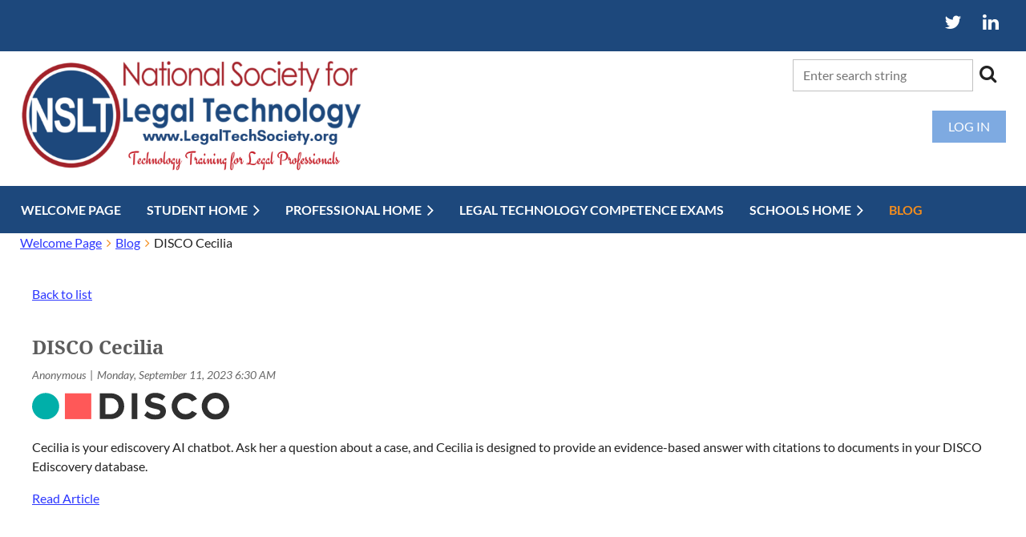

--- FILE ---
content_type: text/html; charset=utf-8
request_url: https://legaltechsociety.org/Blog/13252997
body_size: 9561
content:
<!DOCTYPE html>
<html lang="en" class="no-js ">
	<head id="Head1">
<meta name="viewport" content="width=device-width, initial-scale=1.0">
<link href="https://sf.wildapricot.org/BuiltTheme/casefile_guardian.v3.0/current/5ee80826/Styles/combined.css" rel="stylesheet" type="text/css" /><link href="https://legaltechsociety.org/resources/theme/customStyles.css?t=638345241744500000" rel="stylesheet" type="text/css" /><link href="https://live-sf.wildapricot.org/WebUI/built9.11.0-db59b40/scripts/public/react/index-84b33b4.css" rel="stylesheet" type="text/css" /><link href="https://live-sf.wildapricot.org/WebUI/built9.11.0-db59b40/css/shared/ui/shared-ui-compiled.css" rel="stylesheet" type="text/css" /><script type="text/javascript" language="javascript" id="idJavaScriptEnvironment">var bonaPage_BuildVer='9.11.0-db59b40';
var bonaPage_AdminBackendUrl = '/admin/';
var bonaPage_StatRes='https://live-sf.wildapricot.org/WebUI/';
var bonaPage_InternalPageType = { isUndefinedPage : false,isWebPage : false,isAdminPage : false,isDialogPage : false,isSystemPage : true,isErrorPage : false,isError404Page : false };
var bonaPage_PageView = { isAnonymousView : true,isMemberView : false,isAdminView : false };
var WidgetMode = 0;
var bonaPage_IsUserAnonymous = true;
var bonaPage_ThemeVer='5ee808260638345241744500000'; var bonaPage_ThemeId = 'casefile_guardian.v3.0'; var bonaPage_ThemeVersion = '3.0';
var bonaPage_id='18010'; version_id='';
if (bonaPage_InternalPageType && (bonaPage_InternalPageType.isSystemPage || bonaPage_InternalPageType.isWebPage) && window.self !== window.top) { var success = true; try { var tmp = top.location.href; if (!tmp) { top.location = self.location; } } catch (err) { try { if (self != top) { top.location = self.location; } } catch (err) { try { if (self != top) { top = self; } success = false; } catch (err) { success = false; } } success = false; } if (!success) { window.onload = function() { document.open('text/html', 'replace'); document.write('<ht'+'ml><he'+'ad></he'+'ad><bo'+'dy><h1>Wrong document context!</h1></bo'+'dy></ht'+'ml>'); document.close(); } } }
try { function waMetricsGlobalHandler(args) { if (WA.topWindow.waMetricsOuterGlobalHandler && typeof(WA.topWindow.waMetricsOuterGlobalHandler) === 'function') { WA.topWindow.waMetricsOuterGlobalHandler(args); }}} catch(err) {}
 try { if (parent && parent.BonaPage) parent.BonaPage.implementBonaPage(window); } catch (err) { }
try { document.write('<style type="text/css"> .WaHideIfJSEnabled, .HideIfJSEnabled { display: none; } </style>'); } catch(err) {}
var bonaPage_WebPackRootPath = 'https://live-sf.wildapricot.org/WebUI/built9.11.0-db59b40/scripts/public/react/';</script><script type="text/javascript" language="javascript" src="https://live-sf.wildapricot.org/WebUI/built9.11.0-db59b40/scripts/shared/bonapagetop/bonapagetop-compiled.js" id="idBonaPageTop"></script><script type="text/javascript" language="javascript" src="https://live-sf.wildapricot.org/WebUI/built9.11.0-db59b40/scripts/public/react/index-84b33b4.js" id="ReactPublicJs"></script><script type="text/javascript" language="javascript" src="https://live-sf.wildapricot.org/WebUI/built9.11.0-db59b40/scripts/shared/ui/shared-ui-compiled.js" id="idSharedJs"></script><script type="text/javascript" language="javascript" src="https://live-sf.wildapricot.org/WebUI/built9.11.0-db59b40/General.js" id=""></script><script type="text/javascript" language="javascript" src="https://sf.wildapricot.org/BuiltTheme/casefile_guardian.v3.0/current/5ee80826/Scripts/combined.js" id=""></script><link href="https://legaltechsociety.org/page-18010/RSS" rel="alternate" type="application/rss+xml" title="Blog RSS feed" /><title>National Society for Legal Technology - DISCO Cecilia</title>
<link rel="search" type="application/opensearchdescription+xml" title="legaltechsociety.org" href="/opensearch.ashx" /></head>
	<body id="PAGEID_18010" class="publicContentView LayoutSecondary">
<div class="mLayout layoutMain" id="mLayout">

<div class="mobilePanelContainer">
<div id="id_MobilePanel" data-componentId="MobilePanel" class="WaPlaceHolder WaPlaceHolderMobilePanel" style=""><div style=""><div id="id_kSyLIyN" class="WaGadgetOnly WaGadgetMobilePanel  gadgetStyleNone" style="" data-componentId="kSyLIyN" ><div class="mobilePanel">
	
	<div class="mobilePanelButton buttonMenu" title="Menu">Menu</div>
<div class="mobilePanelButton buttonLogin" title="Log in">Log in</div>
<div class="menuInner">
		<ul class="firstLevel">
<li class=" ">
	<div class="item">
		<a href="https://legaltechsociety.org/" title="Welcome Page"><span>Welcome Page</span></a>
</div>
</li>
	
<li class=" dir">
	<div class="item">
		<a href="https://legaltechsociety.org/Student-Home" title="Student Home"><span>Student Home</span></a>
<ul class="secondLevel">
<li class=" dir">
	<div class="item">
		<a href="https://legaltechsociety.org/Student-Our-Certificates" title="Our Certificates"><span>Our Certificates</span></a>
<ul class="secondLevel">
<li class=" ">
	<div class="item">
		<a href="https://legaltechsociety.org/Student-Legal-Tech-Certificate" title="Legal Tech Certificate"><span>Legal Tech Certificate</span></a>
</div>
</li>
	
<li class=" ">
	<div class="item">
		<a href="https://legaltechsociety.org/Student-Legal-Research-Certificate" title="Legal Research Certificate"><span>Legal Research Certificate</span></a>
</div>
</li>
	
<li class=" ">
	<div class="item">
		<a href="https://legaltechsociety.org/Student-eDiscovery-Certificate" title="eDiscovery Certificate"><span>eDiscovery Certificate</span></a>
</div>
</li>
	
</ul>
</div>
</li>
	
<li class=" ">
	<div class="item">
		<a href="https://legaltechsociety.org/Student-Join-Us" title="Join us"><span>Join us</span></a>
</div>
</li>
	
<li class=" ">
	<div class="item">
		<a href="https://legaltechsociety.org/Help-Page" title="Help"><span>Help</span></a>
</div>
</li>
	
<li class=" ">
	<div class="item">
		<a href="https://legaltechsociety.org/Legal-Tech-Competence-Exams" title="Legal Technology Competence Exams"><span>Legal Technology Competence Exams</span></a>
</div>
</li>
	
<li class=" ">
	<div class="item">
		<a href="https://legaltechsociety.org/Student-Software-Database" title="Software Database"><span>Software Database</span></a>
</div>
</li>
	
</ul>
</div>
</li>
	
<li class=" dir">
	<div class="item">
		<a href="https://legaltechsociety.org/Professional-Home" title="Professional Home"><span>Professional Home</span></a>
<ul class="secondLevel">
<li class=" dir">
	<div class="item">
		<a href="https://legaltechsociety.org/Professional-Our-Certificates" title="Our Certificates"><span>Our Certificates</span></a>
<ul class="secondLevel">
<li class=" ">
	<div class="item">
		<a href="https://legaltechsociety.org/Professional-Legal-Tech-Certificate" title="Legal Tech Certificate"><span>Legal Tech Certificate</span></a>
</div>
</li>
	
<li class=" ">
	<div class="item">
		<a href="https://legaltechsociety.org/Professional-Legal-Research-Certificate" title="Legal Research Certificate"><span>Legal Research Certificate</span></a>
</div>
</li>
	
<li class=" ">
	<div class="item">
		<a href="https://legaltechsociety.org/Professional-eDiscovery-Certificate" title="eDiscovery Certificate"><span>eDiscovery Certificate</span></a>
</div>
</li>
	
</ul>
</div>
</li>
	
<li class=" ">
	<div class="item">
		<a href="https://legaltechsociety.org/Pro-Join-Us" title="Join us"><span>Join us</span></a>
</div>
</li>
	
<li class=" ">
	<div class="item">
		<a href="https://legaltechsociety.org/Pro-Help-Page" title="Help"><span>Help</span></a>
</div>
</li>
	
<li class=" ">
	<div class="item">
		<a href="https://legaltechsociety.org/Pro-Software-Programs-Database" title="Software Database"><span>Software Database</span></a>
</div>
</li>
	
</ul>
</div>
</li>
	
<li class=" ">
	<div class="item">
		<a href="https://legaltechsociety.org/page-18530" title="Legal Technology Competence Exams"><span>Legal Technology Competence Exams</span></a>
</div>
</li>
	
<li class=" dir">
	<div class="item">
		<a href="https://legaltechsociety.org/Schools-Home" title="Schools Home"><span>Schools Home</span></a>
<ul class="secondLevel">
<li class=" dir">
	<div class="item">
		<a href="https://legaltechsociety.org/School-Our-Certificates" title="Our Certificates"><span>Our Certificates</span></a>
<ul class="secondLevel">
<li class=" ">
	<div class="item">
		<a href="https://legaltechsociety.org/School-Legal-Tech-Certificate" title="Legal Tech Certificate"><span>Legal Tech Certificate</span></a>
</div>
</li>
	
<li class=" ">
	<div class="item">
		<a href="https://legaltechsociety.org/School-eDiscovery-Certificate" title="eDiscovery Certificate"><span>eDiscovery Certificate</span></a>
</div>
</li>
	
<li class=" ">
	<div class="item">
		<a href="https://legaltechsociety.org/School-Legal-Research-Certificate" title="Legal Research Certificate"><span>Legal Research Certificate</span></a>
</div>
</li>
	
</ul>
</div>
</li>
	
<li class=" ">
	<div class="item">
		<a href="https://legaltechsociety.org/page-18526" title="Legal Technology Entrance Exams"><span>Legal Technology Entrance Exams</span></a>
</div>
</li>
	
<li class=" ">
	<div class="item">
		<a href="https://legaltechsociety.org/Schools-Join-Us" title="Join us"><span>Join us</span></a>
</div>
</li>
	
<li class=" ">
	<div class="item">
		<a href="https://legaltechsociety.org/School-Help-Page" title="Help"><span>Help</span></a>
</div>
</li>
	
<li class=" ">
	<div class="item">
		<a href="https://legaltechsociety.org/School-Software-Program-Database" title="Software Database"><span>Software Database</span></a>
</div>
</li>
	
<li class=" ">
	<div class="item">
		<a href="https://legaltechsociety.org/In-the-News" title="In the News"><span>In the News</span></a>
</div>
</li>
	
</ul>
</div>
</li>
	
<li class="sel ">
	<div class="item">
		<a href="https://legaltechsociety.org/Blog" title="Blog"><span>Blog</span></a>
</div>
</li>
	
</ul>
	</div>

	<div class="loginInner">
<div class="loginContainerForm oAuthIsfalse">
<form method="post" action="https://legaltechsociety.org/Sys/Login" id="id_kSyLIyN_form" class="generalLoginBox"  data-disableInAdminMode="true">
<input type="hidden" name="ReturnUrl" id="id_kSyLIyN_returnUrl" value="">
				<input type="hidden" name="browserData" id="id_kSyLIyN_browserField">
<div class="loginUserName">
<div class="loginUserNameTextBox">
		<input name="email" type="text" maxlength="100" placeholder="Email"  id="id_kSyLIyN_userName" tabindex="1" class="emailTextBoxControl"/>
	</div>
</div><div class="loginPassword">
<div class="loginPasswordTextBox">
		<input name="password" type="password" placeholder="Password" maxlength="50" id="id_kSyLIyN_password" tabindex="2" class="passwordTextBoxControl" autocomplete="off"/>
	</div>
</div> 
    <input id="g-recaptcha-invisible_kSyLIyN" name="g-recaptcha-invisible" value="recaptcha" type="hidden"/> 
    <div id="recapcha_placeholder_kSyLIyN" style="display:none"></div>
    <span id="idReCaptchaValidator_kSyLIyN" errorMessage="Please verify that you are not a robot" style="display:none" validatorType="method" ></span>
    <script>
        $("#idReCaptchaValidator_kSyLIyN").on( "wavalidate", function(event, validationResult) {
            if (grecaptcha.getResponse(widgetId_kSyLIyN).length == 0){
                grecaptcha.execute(widgetId_kSyLIyN);	
                validationResult.shouldStopValidation = true;
                return;
            }

            validationResult.result = true;
        });
  
            var widgetId_kSyLIyN;

            var onloadCallback_kSyLIyN = function() {
                // Renders the HTML element with id 'recapcha_placeholder_kSyLIyN' as a reCAPTCHA widget.
                // The id of the reCAPTCHA widget is assigned to 'widgetId_kSyLIyN'.
                widgetId_kSyLIyN = grecaptcha.render('recapcha_placeholder_kSyLIyN', {
                'sitekey' : '6LfmM_UhAAAAAJSHT-BwkAlQgN0mMViOmaK7oEIV',
                'size': 'invisible',
                'callback': function(){
                    document.getElementById('g-recaptcha-invisible_kSyLIyN').form.submit();
                },
                'theme' : 'light'
            });
        };
    </script>
	
    <script src="https://www.google.com/recaptcha/api.js?onload=onloadCallback_kSyLIyN&render=explicit" async defer></script>

 <div class="loginActionRememberMe">
		<input id="id_kSyLIyN_rememberMe" type="checkbox" name="rememberMe" tabindex="3" class="rememberMeCheckboxControl"/>
		<label for="id_kSyLIyN_rememberMe">Remember me</label>
	</div>
<div class="loginPasswordForgot">
		<a href="https://legaltechsociety.org/Sys/ResetPasswordRequest">Forgot password</a>
	</div>
<div class="loginAction">
	<input type="submit" name="ctl03$ctl02$loginViewControl$loginControl$Login" value="Log in" id="id_kSyLIyN_loginAction" onclick="if (!browserInfo.clientCookiesEnabled()) {alert('Warning: browser cookies disabled. Please enable them to use this website.'); return false;}" tabindex="4" class="loginButton loginButtonControl"/>
</div></form></div>
</div>

</div>

<script type="text/javascript">

jq$(function()
{
	var gadget = jq$('#id_kSyLIyN'),
		menuContainer = gadget.find('.menuInner'),
		loginContainer = gadget.find('.loginInner');

	gadget.find('.buttonMenu').on("click",function()
	{
		menuContainer.toggle();
		loginContainer.hide();
		jq$(this).toggleClass('active');
        jq$('.buttonLogin').removeClass('active');
		return false;
	});

	gadget.find('.buttonLogin').on("click",function()
	{
		loginContainer.toggle();
		menuContainer.hide();
		jq$(this).toggleClass('active');
        jq$('.buttonMenu').removeClass('active');
		return false;
	});

	gadget.find('.mobilePanel').on("click",function(event)
	{
        if( !(jq$(event.target).parents('.loginInner').size() || event.target.className == 'loginInner') )
        {
            menuContainer.hide();
            loginContainer.hide();
            jq$('.buttonLogin').removeClass('active');
            jq$('.buttonMenu').removeClass('active');
        }

        event.stopPropagation();
	});

	jq$('body').on("click",function()
	{
		menuContainer.hide();
		loginContainer.hide();
		jq$('.buttonLogin').removeClass('active');
        jq$('.buttonMenu').removeClass('active');
	});


	// login
	var browserField = document.getElementById('id_kSyLIyN' + '_browserField');

	if (browserField)
	{
		browserField.value = browserInfo.getBrowserCapabilitiesData();
	}

	jq$('#id_kSyLIyN' + '_form').FormValidate();
	jq$('.WaGadgetMobilePanel form').attr('data-disableInAdminMode', 'false');

});

</script></div></div>
</div></div>

		<!-- header zone -->
		<div class="zonePlace zoneHeader1">
<div id="id_Header" data-componentId="Header" class="WaPlaceHolder  WaPlaceHolderWide WaPlaceHolderHeader" style=""><div style=""><div id="id_fBOrXj7" data-componentId="fBOrXj7" class="WaLayoutContainerFirst" style="background-color:#1D487C;"><table cellspacing="0" cellpadding="0" class="WaLayoutTable" style=""><tr data-componentId="fBOrXj7_row" class="WaLayoutRow"><td id="id_pI5HsUE" data-componentId="pI5HsUE" class="WaLayoutItem" style="width:100%;"><div id="id_BUUCiq3" class="WaLayoutPlaceHolder placeHolderContainer" data-componentId="BUUCiq3" style=""><div style=""><div id="id_H4c9dPi" class="WaGadgetOnly WaGadgetSocialProfile  socialProfileStyle003" style="margin-top:0px;margin-right:25px;margin-bottom:0px;" data-componentId="H4c9dPi" ><div class="gadgetStyleBody " style=""  data-areaHeight="auto">
<ul class="orientationHorizontal  alignRight" >


<li>
				<a href="https://x.com/wildapricot" title="X" class="X" target="_blank"></a>
			</li>
<li>
				<a href="https://www.linkedin.com/in/douglas-lusk-j-d-a365a967/" title="LinkedIn" class="LinkedIn" target="_blank"></a>
			</li>
		
</ul>

</div>
</div></div></div></td></tr></table> </div><div id="id_OzzHKvH" data-componentId="OzzHKvH" class="WaLayoutContainer" style=""><table cellspacing="0" cellpadding="0" class="WaLayoutTable" style=""><tr data-componentId="OzzHKvH_row" class="WaLayoutRow"><td id="id_cwsjrDU" data-componentId="cwsjrDU" class="WaLayoutItem" style="width:50%;"><div id="id_TBZDulm" class="WaLayoutPlaceHolder placeHolderContainer" data-componentId="TBZDulm" style=""><div style=""><div id="id_qIlH2fj" class="WaGadgetOnly WaGadgetContent  gadgetStyleNone" style="margin-top:10px;margin-bottom:10px;margin-left:25px;" data-componentId="qIlH2fj" ><div class="gadgetStyleBody gadgetContentEditableArea" style="" data-editableArea="0" data-areaHeight="auto">
<p><a href="/" title="Home"><img src="/resources/Pictures/NSLT%20Logo%20w%20TT.PNG" alt="NSLT Logo" title="NSLT Logo" border="0" width="428" height="142"></a><br></p></div>
</div></div></div></td><td style="" data-componentId="cwsjrDU_separator" class="WaLayoutSeparator"><div style="width: inherit;"></div></td><td id="id_hRLGpSQ" data-componentId="hRLGpSQ" class="WaLayoutItem" style="width:50%;"><div id="id_y8Kq6lh" class="WaLayoutPlaceHolder placeHolderContainer" data-componentId="y8Kq6lh" style=""><div style=""><div id="id_hXJFdkT" class="WaGadgetFirst WaGadgetSiteSearch  searchStyle001" style="margin-top:10px;margin-right:25px;" data-componentId="hXJFdkT" ><div class="gadgetStyleBody " style=""  data-areaHeight="auto">
<div class="searchBoxOuter alignRight">
		<div class="searchBox">
<form method="post" action="https://legaltechsociety.org/Sys/Search" id="id_hXJFdkT_form" class="generalSearchBox"  data-disableInAdminMode="true">
<span class="searchBoxFieldContainer">
				<input class="searchBoxField" type="text" name="searchString" id="idid_hXJFdkT_searchBox" value="" maxlength="300" autocomplete="off" placeholder="Enter search string">
				<a class="searchBoxButton" id="idid_hXJFdkT_searchButton">Search</a>
			</span>
<div class="autoSuggestionBox" id="idid_hXJFdkT_resultDiv"></div>
</form></div>
	</div>
	<script type="text/javascript">
		(function(){

			function init()
			{
				var model = {};
				model.gadgetId = 'idid_hXJFdkT';
				model.searchBoxId = 'idid_hXJFdkT_searchBox';
				model.searchBoxButton = 'idid_hXJFdkT_searchButton';
				model.resultDivId = 'idid_hXJFdkT_resultDiv';
				model.selectedTypes = '7';
				model.searchTemplate = 'https://legaltechsociety.org/Sys/Search?q={0}&types={1}&page={2}';
				model.searchActionUrl = '/Sys/Search/DoSearch';
				model.GoToSearchPageTextTemplate = 'Search for &#39;{0}&#39;';
				model.autoSuggest = true;
				var WASiteSearch = new WASiteSearchGadget(model);
			}

			jq$(document).ready(init);
		}) ();
	</script>
</div>
</div><div id="id_LIQiGGH" class="WaGadgetLast WaGadgetLoginButton  gadgetStyleNone" style="margin-right:25px;" data-componentId="LIQiGGH" ><div class="alignRight unauthorized">
  <div class="loginContainer">
    <a class="loginLink" href="https://legaltechsociety.org/Sys/Login" title="Log in">Log in</a>
  </div>
  </div>
<script>
  jq$(function() {
    var gadgetId = jq$('#id_LIQiGGH'),
        containerBox = gadgetId.find('.loginPanel'),
        loginLink = gadgetId.find('.loginLink'),
        transitionTime = 300;

    containerBox.isOpening = false;

    loginLink.on('click', function() {
      if (containerBox.css("visibility") == 'visible') {
        loginLink.removeClass('hover');
        containerBox.animate({ 'opacity': '0' }, transitionTime, function() {
          containerBox.css('visibility','hidden');
          containerBox.css('display','none');
        });
      } else {
        loginLink.addClass('hover');
        containerBox.isOpening = true;
        containerBox.css('display','block');
        containerBox.css('visibility','visible');
        containerBox.animate({ 'opacity': '1' }, transitionTime, function() {
          containerBox.isOpening = false;
        });
      }
    });

    containerBox.on('click', function(e) { e.stopPropagation(); });

    jq$('body').on('click', function() {
      if (containerBox.css("visibility") == 'visible' && !containerBox.isOpening) {
        loginLink.removeClass('hover');
        containerBox.animate({ 'opacity': '0' }, transitionTime, function() {
          containerBox.css('visibility','hidden');
          containerBox.css('display','none');
        });
      }
    });
  });
</script>
</div></div></div></td></tr></table> </div><div id="id_l5HzBID" data-componentId="l5HzBID" class="WaLayoutContainer" style="background-color:#1D487C;"><table cellspacing="0" cellpadding="0" class="WaLayoutTable" style=""><tr data-componentId="l5HzBID_row" class="WaLayoutRow"><td id="id_atqi2MF" data-componentId="atqi2MF" class="WaLayoutItem" style="width:100%;"><div id="id_wmMWXAS" class="WaLayoutPlaceHolder placeHolderContainer" data-componentId="wmMWXAS" style=""><div style=""><div id="id_6NfRKGL" class="WaGadgetOnly WaGadgetMenuHorizontal  HorizontalMenuStyle002" style="margin-top:10px;margin-right:10px;margin-bottom:10px;margin-left:10px;" data-componentId="6NfRKGL" ><div class="stickyMenu">
	<div class="menuBackground"></div>
	<div class="menuInner">
		<ul class="firstLevel">
<li class=" ">
	<div class="item">
		<a href="https://legaltechsociety.org/" title="Welcome Page"><span>Welcome Page</span></a>
</div>
</li>
	
<li class=" dir">
	<div class="item">
		<a href="https://legaltechsociety.org/Student-Home" title="Student Home"><span>Student Home</span></a>
<ul class="secondLevel">
<li class=" dir">
	<div class="item">
		<a href="https://legaltechsociety.org/Student-Our-Certificates" title="Our Certificates"><span>Our Certificates</span></a>
<ul class="secondLevel">
<li class=" ">
	<div class="item">
		<a href="https://legaltechsociety.org/Student-Legal-Tech-Certificate" title="Legal Tech Certificate"><span>Legal Tech Certificate</span></a>
</div>
</li>
	
<li class=" ">
	<div class="item">
		<a href="https://legaltechsociety.org/Student-Legal-Research-Certificate" title="Legal Research Certificate"><span>Legal Research Certificate</span></a>
</div>
</li>
	
<li class=" ">
	<div class="item">
		<a href="https://legaltechsociety.org/Student-eDiscovery-Certificate" title="eDiscovery Certificate"><span>eDiscovery Certificate</span></a>
</div>
</li>
	
</ul>
</div>
</li>
	
<li class=" ">
	<div class="item">
		<a href="https://legaltechsociety.org/Student-Join-Us" title="Join us"><span>Join us</span></a>
</div>
</li>
	
<li class=" ">
	<div class="item">
		<a href="https://legaltechsociety.org/Help-Page" title="Help"><span>Help</span></a>
</div>
</li>
	
<li class=" ">
	<div class="item">
		<a href="https://legaltechsociety.org/Legal-Tech-Competence-Exams" title="Legal Technology Competence Exams"><span>Legal Technology Competence Exams</span></a>
</div>
</li>
	
<li class=" ">
	<div class="item">
		<a href="https://legaltechsociety.org/Student-Software-Database" title="Software Database"><span>Software Database</span></a>
</div>
</li>
	
</ul>
</div>
</li>
	
<li class=" dir">
	<div class="item">
		<a href="https://legaltechsociety.org/Professional-Home" title="Professional Home"><span>Professional Home</span></a>
<ul class="secondLevel">
<li class=" dir">
	<div class="item">
		<a href="https://legaltechsociety.org/Professional-Our-Certificates" title="Our Certificates"><span>Our Certificates</span></a>
<ul class="secondLevel">
<li class=" ">
	<div class="item">
		<a href="https://legaltechsociety.org/Professional-Legal-Tech-Certificate" title="Legal Tech Certificate"><span>Legal Tech Certificate</span></a>
</div>
</li>
	
<li class=" ">
	<div class="item">
		<a href="https://legaltechsociety.org/Professional-Legal-Research-Certificate" title="Legal Research Certificate"><span>Legal Research Certificate</span></a>
</div>
</li>
	
<li class=" ">
	<div class="item">
		<a href="https://legaltechsociety.org/Professional-eDiscovery-Certificate" title="eDiscovery Certificate"><span>eDiscovery Certificate</span></a>
</div>
</li>
	
</ul>
</div>
</li>
	
<li class=" ">
	<div class="item">
		<a href="https://legaltechsociety.org/Pro-Join-Us" title="Join us"><span>Join us</span></a>
</div>
</li>
	
<li class=" ">
	<div class="item">
		<a href="https://legaltechsociety.org/Pro-Help-Page" title="Help"><span>Help</span></a>
</div>
</li>
	
<li class=" ">
	<div class="item">
		<a href="https://legaltechsociety.org/Pro-Software-Programs-Database" title="Software Database"><span>Software Database</span></a>
</div>
</li>
	
</ul>
</div>
</li>
	
<li class=" ">
	<div class="item">
		<a href="https://legaltechsociety.org/page-18530" title="Legal Technology Competence Exams"><span>Legal Technology Competence Exams</span></a>
</div>
</li>
	
<li class=" dir">
	<div class="item">
		<a href="https://legaltechsociety.org/Schools-Home" title="Schools Home"><span>Schools Home</span></a>
<ul class="secondLevel">
<li class=" dir">
	<div class="item">
		<a href="https://legaltechsociety.org/School-Our-Certificates" title="Our Certificates"><span>Our Certificates</span></a>
<ul class="secondLevel">
<li class=" ">
	<div class="item">
		<a href="https://legaltechsociety.org/School-Legal-Tech-Certificate" title="Legal Tech Certificate"><span>Legal Tech Certificate</span></a>
</div>
</li>
	
<li class=" ">
	<div class="item">
		<a href="https://legaltechsociety.org/School-eDiscovery-Certificate" title="eDiscovery Certificate"><span>eDiscovery Certificate</span></a>
</div>
</li>
	
<li class=" ">
	<div class="item">
		<a href="https://legaltechsociety.org/School-Legal-Research-Certificate" title="Legal Research Certificate"><span>Legal Research Certificate</span></a>
</div>
</li>
	
</ul>
</div>
</li>
	
<li class=" ">
	<div class="item">
		<a href="https://legaltechsociety.org/page-18526" title="Legal Technology Entrance Exams"><span>Legal Technology Entrance Exams</span></a>
</div>
</li>
	
<li class=" ">
	<div class="item">
		<a href="https://legaltechsociety.org/Schools-Join-Us" title="Join us"><span>Join us</span></a>
</div>
</li>
	
<li class=" ">
	<div class="item">
		<a href="https://legaltechsociety.org/School-Help-Page" title="Help"><span>Help</span></a>
</div>
</li>
	
<li class=" ">
	<div class="item">
		<a href="https://legaltechsociety.org/School-Software-Program-Database" title="Software Database"><span>Software Database</span></a>
</div>
</li>
	
<li class=" ">
	<div class="item">
		<a href="https://legaltechsociety.org/In-the-News" title="In the News"><span>In the News</span></a>
</div>
</li>
	
</ul>
</div>
</li>
	
<li class="sel ">
	<div class="item">
		<a href="https://legaltechsociety.org/Blog" title="Blog"><span>Blog</span></a>
</div>
</li>
	
</ul>
	</div>
</div>

<script type="text/javascript">
	jq$(function() {
		WebFont.load({
			custom: {
				families: ['Lato', 'Lato']
			},
			active: function(){
				resizeMenu();
			}
		});

		var gadgetHorMenu = jq$('#id_6NfRKGL'),
			gadgetHorMenuContainer = gadgetHorMenu.find('.menuInner'),
			firstLevelMenu = gadgetHorMenu.find('ul.firstLevel'),
			holderInitialMenu = firstLevelMenu.children(),
			outsideItems = null,
			phantomElement = '<li class="phantom"><div class="item"><a href="#"><span>&#x2261;</span></a><ul class="secondLevel"></ul></div></li>',
			placeHolder = gadgetHorMenu.parents('.WaLayoutPlaceHolder'),
			placeHolderId = placeHolder && placeHolder.attr('data-componentId'),
			mobileState = false,
			isTouchSupported = !!(('ontouchstart' in window) || (window.DocumentTouch && document instanceof DocumentTouch) || (navigator.msPointerEnabled && navigator.msMaxTouchPoints));


		function resizeMenu()
		{
			var i,
				len,
				fitMenuWidth = 0,
				menuItemPhantomWidth = 80;

			firstLevelMenu.html(holderInitialMenu).removeClass('adapted').css({ width: 'auto' }); // restore initial menu

			if (firstLevelMenu.width() > gadgetHorMenuContainer.width()) { // if menu oversize
				menuItemPhantomWidth = firstLevelMenu.addClass('adapted').append(phantomElement).children('.phantom').width();

				for (i = 0, len = holderInitialMenu.size(); i <= len; i++) {
					fitMenuWidth += jq$(holderInitialMenu.get(i)).width();

					if (fitMenuWidth + menuItemPhantomWidth > gadgetHorMenuContainer.width()) {
						outsideItems = firstLevelMenu.children(':gt('+(i-1)+'):not(.phantom)').remove();
						firstLevelMenu.find('.phantom > .item > ul').append( outsideItems);
						gadgetHorMenuContainer.css('overflow','visible');
						break;
					}
				}
				gadgetHorMenu.find('.phantom > .item > a').click(function() { return false; });
			}

			disableFirstTouch();

			firstLevelMenu.css('width', ''); // restore initial menu width
			firstLevelMenu.children().removeClass('last-child').eq(-1).addClass('last-child'); // add last-child mark
		}

		jq$(window).resize(function() {
			resizeMenu();
		});

		jq$(window).bind('mousewheel', function(event) {
			if (event.originalEvent.wheelDelta >= 0) {
				resizeMenu();
			}
		});

		function onLayoutColumnResized(sender, args) {
			args = args || {};

			if (placeHolderId && (placeHolderId == args.leftColPlaceHolderId || placeHolderId == args.rightColPlaceHolderId)) {
				resizeMenu();
			}
		}

		function onSidebarResized() {
			resizeMenu();
		}

		BonaPage.addPageStateHandler(BonaPage.PAGE_PARSED, function() { WA.Gadgets.LayoutColumnResized.addHandler(onLayoutColumnResized); });
		BonaPage.addPageStateHandler(BonaPage.PAGE_UNLOADED, function() { WA.Gadgets.LayoutColumnResized.removeHandler(onLayoutColumnResized); });
		BonaPage.addPageStateHandler(BonaPage.PAGE_PARSED, function() { WA.Gadgets.SidebarResized.addHandler(onSidebarResized); });
		BonaPage.addPageStateHandler(BonaPage.PAGE_UNLOADED, function() { WA.Gadgets.SidebarResized.removeHandler(onSidebarResized); });

        function disableFirstTouch()
        {
          if (!isTouchSupported) return;

          jq$('#id_6NfRKGL').find('.menuInner li.dir > .item > a').on('click', function(event) {
            if (!this.touchCounter)
              this.touchCounter = 0;

            if (this.touchCounter >= 1) {
              this.touchCounter = 0;
              return true;
            }

            this.touchCounter++;

            if (!mobileState) {
              WA.stopEventDefault(event);
            }
          });

          jq$('#id_6NfRKGL').find('.menuInner li.dir > .item > a').on('mouseout', function(event) {
            if (!this.touchCounter)
              this.touchCounter = 0;
            this.touchCounter = 0;
          });
        }

        disableFirstTouch();

	});
</script></div></div></div></td></tr></table> </div><div id="id_EsMyJ36" class="WaGadgetLast WaGadgetBreadcrumbs  gadgetStyleNone" style="margin-left:25px;" data-componentId="EsMyJ36" ><div class="gadgetStyleBody " style=""  data-areaHeight="auto">
<ul>
<li><a href="https://legaltechsociety.org/">Welcome Page</a></li>
<li><a href="https://legaltechsociety.org/Blog">Blog</a></li>
<li class="last">DISCO Cecilia</li>
</ul>
</div>
</div></div>
</div></div>
		<div class="zonePlace zoneHeader2">
</div>
		<div class="zonePlace zoneHeader3">
</div>
		<!-- /header zone -->

<!-- content zone -->
	<div class="zonePlace zoneContent">
<div id="id_Content" data-componentId="Content" class="WaPlaceHolder WaPlaceHolderContent" style=""><div style=""><div id="id_TtBuRrW" class="WaGadgetOnly WaGadgetBlog  gadgetStyleNone WaGadgetBlogStateDetails" style="" data-componentId="TtBuRrW" >



<form method="post" action="" id="form" onreset="if (window.setTimeout) window.setTimeout(&#39;DES_OnReset(false);&#39;, 100);">
<div class="aspNetHidden">
<input type="hidden" name="__EVENTTARGET" id="__EVENTTARGET" value="" />
<input type="hidden" name="__EVENTARGUMENT" id="__EVENTARGUMENT" value="" />
<input type="hidden" name="__VIEWSTATE" id="__VIEWSTATE" value="5kECN4DYelJ8tHk2t75nz76xOh2FTTtT2/P6LtItV6HVMY7F976pG1Zp1ZCrMmsIc2XpVba8uREjk/yqF3Gp5sJ4AlBPNtpEOS+v2htUTp7c+cX3pxlZUoZC07vZmB0Tf3TG+jqRHW7GnzsIRo2CovSKnCvklC3a0P43NLtOGszab2p7cKY6b6YZqA4NAqXOIDhbQL8HICQGccJIN0nQovrZd2+chXbxLEYlf4Rr/PIHYJqsoqHAKz/hwcoftCkPZEHjIr/DkHJmFcoC0MQ2J6ilbM+2GUSHfydr2oknS4BU6sy4lW2Y5B83S+OrZQdwCctCi3n1usY6w/skyL8lnP5Wj7FTzAbvzpah72srs7hh13/psfhHe89bWXUKLN2wEi5S1Q==" />
</div>

<script type="text/javascript">
//<![CDATA[
var theForm = document.forms['form'];
if (!theForm) {
    theForm = document.form;
}
function __doPostBack(eventTarget, eventArgument) {
    if (!theForm.onsubmit || (theForm.onsubmit() != false)) {
        theForm.__EVENTTARGET.value = eventTarget;
        theForm.__EVENTARGUMENT.value = eventArgument;
        theForm.submit();
    }
}
//]]>
</script>


<script src="/WebResource.axd?d=yaR7zmKeYvCXo6E0l2jqTEcJktAZ9oglcSuHPEtwuv6Y-OZLuwmAx_h0q7K0hGBiped7bOpo6dhIvocpAjPu6UieYjY1&amp;t=638901536248157332" type="text/javascript"></script>


<script type="text/javascript">
//<![CDATA[
var BodyTextBoxId = 'FunctionalBlock1_ctl00_blogPostEdit_BlogPostEditBody_BlogPostEditBodyMemberView_bodyTextBox';
var deleteAccessGrantedFunctionalBlock1_ctl00_blogPostView_blogEntry = false;
//]]>
</script>
<script type='text/javascript' src='/DES/GetFiles.aspx?type=scripts&amp;version=5.0.5.5000&amp;files=0_49'></script>

    
    <input type="hidden" name="FunctionalBlock1$contentModeHidden" id="FunctionalBlock1_contentModeHidden" value="1" />


<div id="idBlogsTitleMainContainer" class="pageTitleOuterContainer">
  
    <div id="idBlogBackContainer" class="pageBackContainer">
      <a id="FunctionalBlock1_ctl00_blogPostView_title_backLink" href="https://legaltechsociety.org/Blog">Back to list</a>
    </div> 
  
</div>
    
    <div class="blogEntryOuterContainer"><div class="cornersContainer"><div class="topCorners"><div class="c1"></div><div class="c2"></div><div class="c3"></div><div class="c4"></div><div class="c5"></div><!--[if gt IE 6]><!--><div class="r1"><div class="r2"><div class="r3"><div class="r4"><div class="r5"></div></div></div></div></div><!--<![endif]--></div></div><div  class="blogEntryContainer"><div class="d1"><div class="d2"><div class="d3"><div class="d4"><div class="d5"><div class="d6"><div class="d7"><div class="d8"><div class="d9"><div class="inner">
        <div class="boxOuterContainer boxBaseView"><div class="cornersContainer"><div class="topCorners"><div class="c1"></div><div class="c2"></div><div class="c3"></div><div class="c4"></div><div class="c5"></div><!--[if gt IE 6]><!--><div class="r1"><div class="r2"><div class="r3"><div class="r4"><div class="r5"></div></div></div></div></div><!--<![endif]--></div></div><div  class="boxContainer"><div class="d1"><div class="d2"><div class="d3"><div class="d4"><div class="d5"><div class="d6"><div class="d7"><div class="d8"><div class="d9"><div class="inner">
    <div class="boxHeaderOuterContainer"><div class="cornersContainer"><div class="topCorners"><div class="c1"></div><div class="c2"></div><div class="c3"></div><div class="c4"></div><div class="c5"></div><!--[if gt IE 6]><!--><div class="r1"><div class="r2"><div class="r3"><div class="r4"><div class="r5"></div></div></div></div></div><!--<![endif]--></div></div><div  class="boxHeaderContainer"><div class="d1"><div class="d2"><div class="d3"><div class="d4"><div class="d5"><div class="d6"><div class="d7"><div class="d8"><div class="d9"><div class="inner">
        <h4 class="boxHeaderTitle">
          
          DISCO Cecilia
        </h4>
      <div class="clearEndContainer"></div></div></div></div></div></div></div></div></div></div></div></div><div class="cornersContainer"><div class="bottomCorners"><!--[if gt IE 6]><!--><div class="r1"><div class="r2"><div class="r3"><div class="r4"><div class="r5"></div></div></div></div></div><!--<![endif]--><div class="c5"></div><div class="c4"></div><div class="c3"></div><div class="c2"></div><div class="c1"></div></div></div></div>

    <div class="boxBodyOuterContainer"><div class="cornersContainer"><div class="topCorners"><div class="c1"></div><div class="c2"></div><div class="c3"></div><div class="c4"></div><div class="c5"></div><!--[if gt IE 6]><!--><div class="r1"><div class="r2"><div class="r3"><div class="r4"><div class="r5"></div></div></div></div></div><!--<![endif]--></div></div><div  class="boxBodyContainer"><div class="d1"><div class="d2"><div class="d3"><div class="d4"><div class="d5"><div class="d6"><div class="d7"><div class="d8"><div class="d9"><div class="inner">
        <div class="boxBodyInfoOuterContainer"><div class="cornersContainer"><div class="topCorners"><div class="c1"></div><div class="c2"></div><div class="c3"></div><div class="c4"></div><div class="c5"></div><!--[if gt IE 6]><!--><div class="r1"><div class="r2"><div class="r3"><div class="r4"><div class="r5"></div></div></div></div></div><!--<![endif]--></div></div><div  class="boxBodyInfoContainer"><div class="d1"><div class="d2"><div class="d3"><div class="d4"><div class="d5"><div class="d6"><div class="d7"><div class="d8"><div class="d9"><div class="inner">
            <div class="boxInfoContainer">
              <h5> 
                <span class="postedOn">Monday, September 11, 2023 6:30 AM</span> |
                <span class="postedByLabel">Anonymous</span>
              </h5>
            </div>
          <div class="clearEndContainer"></div></div></div></div></div></div></div></div></div></div></div></div><div class="cornersContainer"><div class="bottomCorners"><!--[if gt IE 6]><!--><div class="r1"><div class="r2"><div class="r3"><div class="r4"><div class="r5"></div></div></div></div></div><!--<![endif]--><div class="c5"></div><div class="c4"></div><div class="c3"></div><div class="c2"></div><div class="c1"></div></div></div></div>

          <div class="boxBodyContentOuterContainer"><div class="cornersContainer"><div class="topCorners"><div class="c1"></div><div class="c2"></div><div class="c3"></div><div class="c4"></div><div class="c5"></div><!--[if gt IE 6]><!--><div class="r1"><div class="r2"><div class="r3"><div class="r4"><div class="r5"></div></div></div></div></div><!--<![endif]--></div></div><div  class="boxBodyContentContainer fixedHeight"><div class="d1"><div class="d2"><div class="d3"><div class="d4"><div class="d5"><div class="d6"><div class="d7"><div class="d8"><div class="d9"><div class="inner">
                  <div class="blogPostBody gadgetBlogEditableArea">
                      <p><img src="https://assets-global.website-files.com/5a0da7a5be982900010f0a48/62c706aba0f3f0615a118efc_Logo-16px.svg" width="246" height="34"></p>

<p>Cecilia is your ediscovery AI chatbot. Ask her a question about a case, and Cecilia is designed to provide an evidence-based answer with citations to documents in your DISCO Ediscovery database.&nbsp;</p><a href="https://csdisco.com/offerings/ediscovery/cecilia" target="_blank">Read Article</a>
                  </div>
                  <a name="addComment"></a>
              <div class="clearEndContainer"></div></div></div></div></div></div></div></div></div></div></div></div><div class="cornersContainer"><div class="bottomCorners"><!--[if gt IE 6]><!--><div class="r1"><div class="r2"><div class="r3"><div class="r4"><div class="r5"></div></div></div></div></div><!--<![endif]--><div class="c5"></div><div class="c4"></div><div class="c3"></div><div class="c2"></div><div class="c1"></div></div></div></div>
      <div class="clearEndContainer"></div></div></div></div></div></div></div></div></div></div></div></div><div class="cornersContainer"><div class="bottomCorners"><!--[if gt IE 6]><!--><div class="r1"><div class="r2"><div class="r3"><div class="r4"><div class="r5"></div></div></div></div></div><!--<![endif]--><div class="c5"></div><div class="c4"></div><div class="c3"></div><div class="c2"></div><div class="c1"></div></div></div></div>
    
    <div class="boxFooterOuterContainer"><div class="cornersContainer"><div class="topCorners"><div class="c1"></div><div class="c2"></div><div class="c3"></div><div class="c4"></div><div class="c5"></div><!--[if gt IE 6]><!--><div class="r1"><div class="r2"><div class="r3"><div class="r4"><div class="r5"></div></div></div></div></div><!--<![endif]--></div></div><div  class="boxFooterContainer"><div class="d1"><div class="d2"><div class="d3"><div class="d4"><div class="d5"><div class="d6"><div class="d7"><div class="d8"><div class="d9"><div class="inner">
        <div id="FunctionalBlock1_ctl00_blogPostView_blogEntry_postBottom" class="postBottom" messageId="13252997">
          <div class="boxFooterPrimaryOuterContainer"><div class="cornersContainer"><div class="topCorners"><div class="c1"></div><div class="c2"></div><div class="c3"></div><div class="c4"></div><div class="c5"></div><!--[if gt IE 6]><!--><div class="r1"><div class="r2"><div class="r3"><div class="r4"><div class="r5"></div></div></div></div></div><!--<![endif]--></div></div><div  class="boxFooterPrimaryContainer"><div class="d1"><div class="d2"><div class="d3"><div class="d4"><div class="d5"><div class="d6"><div class="d7"><div class="d8"><div class="d9"><div class="inner">
              
            <div class="clearEndContainer"></div></div></div></div></div></div></div></div></div></div></div></div><div class="cornersContainer"><div class="bottomCorners"><!--[if gt IE 6]><!--><div class="r1"><div class="r2"><div class="r3"><div class="r4"><div class="r5"></div></div></div></div></div><!--<![endif]--><div class="c5"></div><div class="c4"></div><div class="c3"></div><div class="c2"></div><div class="c1"></div></div></div></div>
          <div class="boxFooterSecondaryOuterContainer"><div class="cornersContainer"><div class="topCorners"><div class="c1"></div><div class="c2"></div><div class="c3"></div><div class="c4"></div><div class="c5"></div><!--[if gt IE 6]><!--><div class="r1"><div class="r2"><div class="r3"><div class="r4"><div class="r5"></div></div></div></div></div><!--<![endif]--></div></div><div  class="boxFooterSecondaryContainer"><div class="d1"><div class="d2"><div class="d3"><div class="d4"><div class="d5"><div class="d6"><div class="d7"><div class="d8"><div class="d9"><div class="inner">
              
              
            <div class="clearEndContainer"></div></div></div></div></div></div></div></div></div></div></div></div><div class="cornersContainer"><div class="bottomCorners"><!--[if gt IE 6]><!--><div class="r1"><div class="r2"><div class="r3"><div class="r4"><div class="r5"></div></div></div></div></div><!--<![endif]--><div class="c5"></div><div class="c4"></div><div class="c3"></div><div class="c2"></div><div class="c1"></div></div></div></div>
        </div>
        
        <div class="replyContainer">
          
        </div>
        <div style="display:none">
          <input type="submit" name="FunctionalBlock1$ctl00$blogPostView$blogEntry$editPost" value="Edit post" onclick="javascript:WebForm_DoPostBackWithOptions(new WebForm_PostBackOptions(&quot;FunctionalBlock1$ctl00$blogPostView$blogEntry$editPost&quot;, &quot;&quot;, true, &quot;&quot;, &quot;&quot;, false, false))" id="FunctionalBlock1_ctl00_blogPostView_blogEntry_editPost" title="Edit current post" />
          <input type="submit" name="FunctionalBlock1$ctl00$blogPostView$blogEntry$deletePost" value="Delete post" onclick="javascript:WebForm_DoPostBackWithOptions(new WebForm_PostBackOptions(&quot;FunctionalBlock1$ctl00$blogPostView$blogEntry$deletePost&quot;, &quot;&quot;, true, &quot;&quot;, &quot;&quot;, false, false))" id="FunctionalBlock1_ctl00_blogPostView_blogEntry_deletePost" title="Delete current post" />
        </div>
      <div class="clearEndContainer"></div></div></div></div></div></div></div></div></div></div></div></div><div class="cornersContainer"><div class="bottomCorners"><!--[if gt IE 6]><!--><div class="r1"><div class="r2"><div class="r3"><div class="r4"><div class="r5"></div></div></div></div></div><!--<![endif]--><div class="c5"></div><div class="c4"></div><div class="c3"></div><div class="c2"></div><div class="c1"></div></div></div></div>
  <div class="clearEndContainer"></div></div></div></div></div></div></div></div></div></div></div></div><div class="cornersContainer"><div class="bottomCorners"><!--[if gt IE 6]><!--><div class="r1"><div class="r2"><div class="r3"><div class="r4"><div class="r5"></div></div></div></div></div><!--<![endif]--><div class="c5"></div><div class="c4"></div><div class="c3"></div><div class="c2"></div><div class="c1"></div></div></div></div>
<script type="text/javascript">
  function deleteClickConfirmationFunctionalBlock1_ctl00_blogPostView_blogEntry()
  {
    if (deleteAccessGrantedFunctionalBlock1_ctl00_blogPostView_blogEntry != true)
    {
      return false;
    }
  
    if (!confirm(deleteConfirmText)) return false;
    
    Page_BlockSubmit = false;
    
    return true;
  }
  
  function deleteClickConfirmationAdminPanelFunctionalBlock1_ctl00_blogPostView_blogEntry()
  {
    if (deleteAccessGrantedFunctionalBlock1_ctl00_blogPostView_blogEntry != true)
    {
      return false;
    }

    if (!confirm(deleteConfirmText)) return false;
    
    Page_BlockSubmit = false;
    
    return true;
  }
</script>

      <div class="clearEndContainer"></div></div></div></div></div></div></div></div></div></div></div></div><div class="cornersContainer"><div class="bottomCorners"><!--[if gt IE 6]><!--><div class="r1"><div class="r2"><div class="r3"><div class="r4"><div class="r5"></div></div></div></div></div><!--<![endif]--><div class="c5"></div><div class="c4"></div><div class="c3"></div><div class="c2"></div><div class="c1"></div></div></div></div>

    
 


  
<div class="aspNetHidden">

	<input type="hidden" name="__VIEWSTATEGENERATOR" id="__VIEWSTATEGENERATOR" value="2AE9EEA8" />
</div>

<script type="text/javascript">
//<![CDATA[
if (window.DataChangeWatcher) {DataChangeWatcher.startWatching('', 'Unsaved changes will be lost. Proceed?', true);}//]]>
</script>
</form></div></div>
</div></div>
	<div class="zonePlace zoneContent">
</div>
	<div class="zonePlace zoneContent">
</div>
	<div class="zonePlace zoneContent">
</div>
	<div class="zonePlace zoneContent">
</div>
	<!-- /content zone -->

<!-- footer zone -->
		<div class="zonePlace zoneFooter1">
</div>
		<div class="zonePlace zoneFooter2">
</div>
		<div class="zonePlace zoneFooter3">
<div id="id_Footer2" data-componentId="Footer2" class="WaPlaceHolder  WaPlaceHolderWide WaPlaceHolderFooter2" style=""><div style=""><div id="id_KXUA9gc" class="WaGadgetOnly WaGadgetContent  gadgetStyleNone" style="background-color:#1D487C;" data-componentId="KXUA9gc" ><div class="gadgetStyleBody gadgetContentEditableArea" style="" data-editableArea="0" data-areaHeight="auto">
<p align="center"><font color="#FFFFFF"><span>National Society for Legal Technology</span><span style="font-family: wf_segoe-ui_normal, &quot;Segoe UI&quot;, &quot;Segoe WP&quot;, Tahoma, Arial, sans-serif, serif, EmojiFont;">&nbsp;</span><sup style="font-family: wf_segoe-ui_normal, &quot;Segoe UI&quot;, &quot;Segoe WP&quot;, Tahoma, Arial, sans-serif, serif, EmojiFont;"><font size="1">TM&nbsp;</font></sup> is dedicated to helping students and legal professionals learn about and explore legal technology software programs.&nbsp;</font></p>

<p align="center"><font color="#FFFFFF">Copyright 2023 National Society for Legal Technology</font></p>

<p><br></p></div>
</div></div>
</div></div>

<div class="zonePlace zoneWAbranding">
				<div class="WABranding">
<div id="idFooterPoweredByContainer">
	<span id="idFooterPoweredByWA">
Powered by <a href="http://www.wildapricot.com" target="_blank">Wild Apricot</a> Membership Software</span>
</div>
</div>
			</div>

<!-- /footer zone -->

<div id="idCustomJsContainer" class="cnCustomJsContainer">
<link rel="shortcut icon" href="https://legaltechsociety.org/resources/Pictures/favicon.png" /><script src="//code.tidio.co/ejdfwhc07ghswbieuvbvladibgfg0mxr.js" async>
try
{
    
}
catch(err)
{}</script></div>

</div></body>
</html>
<script type="text/javascript">if (window.BonaPage && BonaPage.setPageState) { BonaPage.setPageState(BonaPage.PAGE_PARSED); }</script>

--- FILE ---
content_type: text/html; charset=utf-8
request_url: https://www.google.com/recaptcha/api2/anchor?ar=1&k=6LfmM_UhAAAAAJSHT-BwkAlQgN0mMViOmaK7oEIV&co=aHR0cHM6Ly9sZWdhbHRlY2hzb2NpZXR5Lm9yZzo0NDM.&hl=en&v=PoyoqOPhxBO7pBk68S4YbpHZ&theme=light&size=invisible&anchor-ms=20000&execute-ms=30000&cb=o14zhztk0ejs
body_size: 49359
content:
<!DOCTYPE HTML><html dir="ltr" lang="en"><head><meta http-equiv="Content-Type" content="text/html; charset=UTF-8">
<meta http-equiv="X-UA-Compatible" content="IE=edge">
<title>reCAPTCHA</title>
<style type="text/css">
/* cyrillic-ext */
@font-face {
  font-family: 'Roboto';
  font-style: normal;
  font-weight: 400;
  font-stretch: 100%;
  src: url(//fonts.gstatic.com/s/roboto/v48/KFO7CnqEu92Fr1ME7kSn66aGLdTylUAMa3GUBHMdazTgWw.woff2) format('woff2');
  unicode-range: U+0460-052F, U+1C80-1C8A, U+20B4, U+2DE0-2DFF, U+A640-A69F, U+FE2E-FE2F;
}
/* cyrillic */
@font-face {
  font-family: 'Roboto';
  font-style: normal;
  font-weight: 400;
  font-stretch: 100%;
  src: url(//fonts.gstatic.com/s/roboto/v48/KFO7CnqEu92Fr1ME7kSn66aGLdTylUAMa3iUBHMdazTgWw.woff2) format('woff2');
  unicode-range: U+0301, U+0400-045F, U+0490-0491, U+04B0-04B1, U+2116;
}
/* greek-ext */
@font-face {
  font-family: 'Roboto';
  font-style: normal;
  font-weight: 400;
  font-stretch: 100%;
  src: url(//fonts.gstatic.com/s/roboto/v48/KFO7CnqEu92Fr1ME7kSn66aGLdTylUAMa3CUBHMdazTgWw.woff2) format('woff2');
  unicode-range: U+1F00-1FFF;
}
/* greek */
@font-face {
  font-family: 'Roboto';
  font-style: normal;
  font-weight: 400;
  font-stretch: 100%;
  src: url(//fonts.gstatic.com/s/roboto/v48/KFO7CnqEu92Fr1ME7kSn66aGLdTylUAMa3-UBHMdazTgWw.woff2) format('woff2');
  unicode-range: U+0370-0377, U+037A-037F, U+0384-038A, U+038C, U+038E-03A1, U+03A3-03FF;
}
/* math */
@font-face {
  font-family: 'Roboto';
  font-style: normal;
  font-weight: 400;
  font-stretch: 100%;
  src: url(//fonts.gstatic.com/s/roboto/v48/KFO7CnqEu92Fr1ME7kSn66aGLdTylUAMawCUBHMdazTgWw.woff2) format('woff2');
  unicode-range: U+0302-0303, U+0305, U+0307-0308, U+0310, U+0312, U+0315, U+031A, U+0326-0327, U+032C, U+032F-0330, U+0332-0333, U+0338, U+033A, U+0346, U+034D, U+0391-03A1, U+03A3-03A9, U+03B1-03C9, U+03D1, U+03D5-03D6, U+03F0-03F1, U+03F4-03F5, U+2016-2017, U+2034-2038, U+203C, U+2040, U+2043, U+2047, U+2050, U+2057, U+205F, U+2070-2071, U+2074-208E, U+2090-209C, U+20D0-20DC, U+20E1, U+20E5-20EF, U+2100-2112, U+2114-2115, U+2117-2121, U+2123-214F, U+2190, U+2192, U+2194-21AE, U+21B0-21E5, U+21F1-21F2, U+21F4-2211, U+2213-2214, U+2216-22FF, U+2308-230B, U+2310, U+2319, U+231C-2321, U+2336-237A, U+237C, U+2395, U+239B-23B7, U+23D0, U+23DC-23E1, U+2474-2475, U+25AF, U+25B3, U+25B7, U+25BD, U+25C1, U+25CA, U+25CC, U+25FB, U+266D-266F, U+27C0-27FF, U+2900-2AFF, U+2B0E-2B11, U+2B30-2B4C, U+2BFE, U+3030, U+FF5B, U+FF5D, U+1D400-1D7FF, U+1EE00-1EEFF;
}
/* symbols */
@font-face {
  font-family: 'Roboto';
  font-style: normal;
  font-weight: 400;
  font-stretch: 100%;
  src: url(//fonts.gstatic.com/s/roboto/v48/KFO7CnqEu92Fr1ME7kSn66aGLdTylUAMaxKUBHMdazTgWw.woff2) format('woff2');
  unicode-range: U+0001-000C, U+000E-001F, U+007F-009F, U+20DD-20E0, U+20E2-20E4, U+2150-218F, U+2190, U+2192, U+2194-2199, U+21AF, U+21E6-21F0, U+21F3, U+2218-2219, U+2299, U+22C4-22C6, U+2300-243F, U+2440-244A, U+2460-24FF, U+25A0-27BF, U+2800-28FF, U+2921-2922, U+2981, U+29BF, U+29EB, U+2B00-2BFF, U+4DC0-4DFF, U+FFF9-FFFB, U+10140-1018E, U+10190-1019C, U+101A0, U+101D0-101FD, U+102E0-102FB, U+10E60-10E7E, U+1D2C0-1D2D3, U+1D2E0-1D37F, U+1F000-1F0FF, U+1F100-1F1AD, U+1F1E6-1F1FF, U+1F30D-1F30F, U+1F315, U+1F31C, U+1F31E, U+1F320-1F32C, U+1F336, U+1F378, U+1F37D, U+1F382, U+1F393-1F39F, U+1F3A7-1F3A8, U+1F3AC-1F3AF, U+1F3C2, U+1F3C4-1F3C6, U+1F3CA-1F3CE, U+1F3D4-1F3E0, U+1F3ED, U+1F3F1-1F3F3, U+1F3F5-1F3F7, U+1F408, U+1F415, U+1F41F, U+1F426, U+1F43F, U+1F441-1F442, U+1F444, U+1F446-1F449, U+1F44C-1F44E, U+1F453, U+1F46A, U+1F47D, U+1F4A3, U+1F4B0, U+1F4B3, U+1F4B9, U+1F4BB, U+1F4BF, U+1F4C8-1F4CB, U+1F4D6, U+1F4DA, U+1F4DF, U+1F4E3-1F4E6, U+1F4EA-1F4ED, U+1F4F7, U+1F4F9-1F4FB, U+1F4FD-1F4FE, U+1F503, U+1F507-1F50B, U+1F50D, U+1F512-1F513, U+1F53E-1F54A, U+1F54F-1F5FA, U+1F610, U+1F650-1F67F, U+1F687, U+1F68D, U+1F691, U+1F694, U+1F698, U+1F6AD, U+1F6B2, U+1F6B9-1F6BA, U+1F6BC, U+1F6C6-1F6CF, U+1F6D3-1F6D7, U+1F6E0-1F6EA, U+1F6F0-1F6F3, U+1F6F7-1F6FC, U+1F700-1F7FF, U+1F800-1F80B, U+1F810-1F847, U+1F850-1F859, U+1F860-1F887, U+1F890-1F8AD, U+1F8B0-1F8BB, U+1F8C0-1F8C1, U+1F900-1F90B, U+1F93B, U+1F946, U+1F984, U+1F996, U+1F9E9, U+1FA00-1FA6F, U+1FA70-1FA7C, U+1FA80-1FA89, U+1FA8F-1FAC6, U+1FACE-1FADC, U+1FADF-1FAE9, U+1FAF0-1FAF8, U+1FB00-1FBFF;
}
/* vietnamese */
@font-face {
  font-family: 'Roboto';
  font-style: normal;
  font-weight: 400;
  font-stretch: 100%;
  src: url(//fonts.gstatic.com/s/roboto/v48/KFO7CnqEu92Fr1ME7kSn66aGLdTylUAMa3OUBHMdazTgWw.woff2) format('woff2');
  unicode-range: U+0102-0103, U+0110-0111, U+0128-0129, U+0168-0169, U+01A0-01A1, U+01AF-01B0, U+0300-0301, U+0303-0304, U+0308-0309, U+0323, U+0329, U+1EA0-1EF9, U+20AB;
}
/* latin-ext */
@font-face {
  font-family: 'Roboto';
  font-style: normal;
  font-weight: 400;
  font-stretch: 100%;
  src: url(//fonts.gstatic.com/s/roboto/v48/KFO7CnqEu92Fr1ME7kSn66aGLdTylUAMa3KUBHMdazTgWw.woff2) format('woff2');
  unicode-range: U+0100-02BA, U+02BD-02C5, U+02C7-02CC, U+02CE-02D7, U+02DD-02FF, U+0304, U+0308, U+0329, U+1D00-1DBF, U+1E00-1E9F, U+1EF2-1EFF, U+2020, U+20A0-20AB, U+20AD-20C0, U+2113, U+2C60-2C7F, U+A720-A7FF;
}
/* latin */
@font-face {
  font-family: 'Roboto';
  font-style: normal;
  font-weight: 400;
  font-stretch: 100%;
  src: url(//fonts.gstatic.com/s/roboto/v48/KFO7CnqEu92Fr1ME7kSn66aGLdTylUAMa3yUBHMdazQ.woff2) format('woff2');
  unicode-range: U+0000-00FF, U+0131, U+0152-0153, U+02BB-02BC, U+02C6, U+02DA, U+02DC, U+0304, U+0308, U+0329, U+2000-206F, U+20AC, U+2122, U+2191, U+2193, U+2212, U+2215, U+FEFF, U+FFFD;
}
/* cyrillic-ext */
@font-face {
  font-family: 'Roboto';
  font-style: normal;
  font-weight: 500;
  font-stretch: 100%;
  src: url(//fonts.gstatic.com/s/roboto/v48/KFO7CnqEu92Fr1ME7kSn66aGLdTylUAMa3GUBHMdazTgWw.woff2) format('woff2');
  unicode-range: U+0460-052F, U+1C80-1C8A, U+20B4, U+2DE0-2DFF, U+A640-A69F, U+FE2E-FE2F;
}
/* cyrillic */
@font-face {
  font-family: 'Roboto';
  font-style: normal;
  font-weight: 500;
  font-stretch: 100%;
  src: url(//fonts.gstatic.com/s/roboto/v48/KFO7CnqEu92Fr1ME7kSn66aGLdTylUAMa3iUBHMdazTgWw.woff2) format('woff2');
  unicode-range: U+0301, U+0400-045F, U+0490-0491, U+04B0-04B1, U+2116;
}
/* greek-ext */
@font-face {
  font-family: 'Roboto';
  font-style: normal;
  font-weight: 500;
  font-stretch: 100%;
  src: url(//fonts.gstatic.com/s/roboto/v48/KFO7CnqEu92Fr1ME7kSn66aGLdTylUAMa3CUBHMdazTgWw.woff2) format('woff2');
  unicode-range: U+1F00-1FFF;
}
/* greek */
@font-face {
  font-family: 'Roboto';
  font-style: normal;
  font-weight: 500;
  font-stretch: 100%;
  src: url(//fonts.gstatic.com/s/roboto/v48/KFO7CnqEu92Fr1ME7kSn66aGLdTylUAMa3-UBHMdazTgWw.woff2) format('woff2');
  unicode-range: U+0370-0377, U+037A-037F, U+0384-038A, U+038C, U+038E-03A1, U+03A3-03FF;
}
/* math */
@font-face {
  font-family: 'Roboto';
  font-style: normal;
  font-weight: 500;
  font-stretch: 100%;
  src: url(//fonts.gstatic.com/s/roboto/v48/KFO7CnqEu92Fr1ME7kSn66aGLdTylUAMawCUBHMdazTgWw.woff2) format('woff2');
  unicode-range: U+0302-0303, U+0305, U+0307-0308, U+0310, U+0312, U+0315, U+031A, U+0326-0327, U+032C, U+032F-0330, U+0332-0333, U+0338, U+033A, U+0346, U+034D, U+0391-03A1, U+03A3-03A9, U+03B1-03C9, U+03D1, U+03D5-03D6, U+03F0-03F1, U+03F4-03F5, U+2016-2017, U+2034-2038, U+203C, U+2040, U+2043, U+2047, U+2050, U+2057, U+205F, U+2070-2071, U+2074-208E, U+2090-209C, U+20D0-20DC, U+20E1, U+20E5-20EF, U+2100-2112, U+2114-2115, U+2117-2121, U+2123-214F, U+2190, U+2192, U+2194-21AE, U+21B0-21E5, U+21F1-21F2, U+21F4-2211, U+2213-2214, U+2216-22FF, U+2308-230B, U+2310, U+2319, U+231C-2321, U+2336-237A, U+237C, U+2395, U+239B-23B7, U+23D0, U+23DC-23E1, U+2474-2475, U+25AF, U+25B3, U+25B7, U+25BD, U+25C1, U+25CA, U+25CC, U+25FB, U+266D-266F, U+27C0-27FF, U+2900-2AFF, U+2B0E-2B11, U+2B30-2B4C, U+2BFE, U+3030, U+FF5B, U+FF5D, U+1D400-1D7FF, U+1EE00-1EEFF;
}
/* symbols */
@font-face {
  font-family: 'Roboto';
  font-style: normal;
  font-weight: 500;
  font-stretch: 100%;
  src: url(//fonts.gstatic.com/s/roboto/v48/KFO7CnqEu92Fr1ME7kSn66aGLdTylUAMaxKUBHMdazTgWw.woff2) format('woff2');
  unicode-range: U+0001-000C, U+000E-001F, U+007F-009F, U+20DD-20E0, U+20E2-20E4, U+2150-218F, U+2190, U+2192, U+2194-2199, U+21AF, U+21E6-21F0, U+21F3, U+2218-2219, U+2299, U+22C4-22C6, U+2300-243F, U+2440-244A, U+2460-24FF, U+25A0-27BF, U+2800-28FF, U+2921-2922, U+2981, U+29BF, U+29EB, U+2B00-2BFF, U+4DC0-4DFF, U+FFF9-FFFB, U+10140-1018E, U+10190-1019C, U+101A0, U+101D0-101FD, U+102E0-102FB, U+10E60-10E7E, U+1D2C0-1D2D3, U+1D2E0-1D37F, U+1F000-1F0FF, U+1F100-1F1AD, U+1F1E6-1F1FF, U+1F30D-1F30F, U+1F315, U+1F31C, U+1F31E, U+1F320-1F32C, U+1F336, U+1F378, U+1F37D, U+1F382, U+1F393-1F39F, U+1F3A7-1F3A8, U+1F3AC-1F3AF, U+1F3C2, U+1F3C4-1F3C6, U+1F3CA-1F3CE, U+1F3D4-1F3E0, U+1F3ED, U+1F3F1-1F3F3, U+1F3F5-1F3F7, U+1F408, U+1F415, U+1F41F, U+1F426, U+1F43F, U+1F441-1F442, U+1F444, U+1F446-1F449, U+1F44C-1F44E, U+1F453, U+1F46A, U+1F47D, U+1F4A3, U+1F4B0, U+1F4B3, U+1F4B9, U+1F4BB, U+1F4BF, U+1F4C8-1F4CB, U+1F4D6, U+1F4DA, U+1F4DF, U+1F4E3-1F4E6, U+1F4EA-1F4ED, U+1F4F7, U+1F4F9-1F4FB, U+1F4FD-1F4FE, U+1F503, U+1F507-1F50B, U+1F50D, U+1F512-1F513, U+1F53E-1F54A, U+1F54F-1F5FA, U+1F610, U+1F650-1F67F, U+1F687, U+1F68D, U+1F691, U+1F694, U+1F698, U+1F6AD, U+1F6B2, U+1F6B9-1F6BA, U+1F6BC, U+1F6C6-1F6CF, U+1F6D3-1F6D7, U+1F6E0-1F6EA, U+1F6F0-1F6F3, U+1F6F7-1F6FC, U+1F700-1F7FF, U+1F800-1F80B, U+1F810-1F847, U+1F850-1F859, U+1F860-1F887, U+1F890-1F8AD, U+1F8B0-1F8BB, U+1F8C0-1F8C1, U+1F900-1F90B, U+1F93B, U+1F946, U+1F984, U+1F996, U+1F9E9, U+1FA00-1FA6F, U+1FA70-1FA7C, U+1FA80-1FA89, U+1FA8F-1FAC6, U+1FACE-1FADC, U+1FADF-1FAE9, U+1FAF0-1FAF8, U+1FB00-1FBFF;
}
/* vietnamese */
@font-face {
  font-family: 'Roboto';
  font-style: normal;
  font-weight: 500;
  font-stretch: 100%;
  src: url(//fonts.gstatic.com/s/roboto/v48/KFO7CnqEu92Fr1ME7kSn66aGLdTylUAMa3OUBHMdazTgWw.woff2) format('woff2');
  unicode-range: U+0102-0103, U+0110-0111, U+0128-0129, U+0168-0169, U+01A0-01A1, U+01AF-01B0, U+0300-0301, U+0303-0304, U+0308-0309, U+0323, U+0329, U+1EA0-1EF9, U+20AB;
}
/* latin-ext */
@font-face {
  font-family: 'Roboto';
  font-style: normal;
  font-weight: 500;
  font-stretch: 100%;
  src: url(//fonts.gstatic.com/s/roboto/v48/KFO7CnqEu92Fr1ME7kSn66aGLdTylUAMa3KUBHMdazTgWw.woff2) format('woff2');
  unicode-range: U+0100-02BA, U+02BD-02C5, U+02C7-02CC, U+02CE-02D7, U+02DD-02FF, U+0304, U+0308, U+0329, U+1D00-1DBF, U+1E00-1E9F, U+1EF2-1EFF, U+2020, U+20A0-20AB, U+20AD-20C0, U+2113, U+2C60-2C7F, U+A720-A7FF;
}
/* latin */
@font-face {
  font-family: 'Roboto';
  font-style: normal;
  font-weight: 500;
  font-stretch: 100%;
  src: url(//fonts.gstatic.com/s/roboto/v48/KFO7CnqEu92Fr1ME7kSn66aGLdTylUAMa3yUBHMdazQ.woff2) format('woff2');
  unicode-range: U+0000-00FF, U+0131, U+0152-0153, U+02BB-02BC, U+02C6, U+02DA, U+02DC, U+0304, U+0308, U+0329, U+2000-206F, U+20AC, U+2122, U+2191, U+2193, U+2212, U+2215, U+FEFF, U+FFFD;
}
/* cyrillic-ext */
@font-face {
  font-family: 'Roboto';
  font-style: normal;
  font-weight: 900;
  font-stretch: 100%;
  src: url(//fonts.gstatic.com/s/roboto/v48/KFO7CnqEu92Fr1ME7kSn66aGLdTylUAMa3GUBHMdazTgWw.woff2) format('woff2');
  unicode-range: U+0460-052F, U+1C80-1C8A, U+20B4, U+2DE0-2DFF, U+A640-A69F, U+FE2E-FE2F;
}
/* cyrillic */
@font-face {
  font-family: 'Roboto';
  font-style: normal;
  font-weight: 900;
  font-stretch: 100%;
  src: url(//fonts.gstatic.com/s/roboto/v48/KFO7CnqEu92Fr1ME7kSn66aGLdTylUAMa3iUBHMdazTgWw.woff2) format('woff2');
  unicode-range: U+0301, U+0400-045F, U+0490-0491, U+04B0-04B1, U+2116;
}
/* greek-ext */
@font-face {
  font-family: 'Roboto';
  font-style: normal;
  font-weight: 900;
  font-stretch: 100%;
  src: url(//fonts.gstatic.com/s/roboto/v48/KFO7CnqEu92Fr1ME7kSn66aGLdTylUAMa3CUBHMdazTgWw.woff2) format('woff2');
  unicode-range: U+1F00-1FFF;
}
/* greek */
@font-face {
  font-family: 'Roboto';
  font-style: normal;
  font-weight: 900;
  font-stretch: 100%;
  src: url(//fonts.gstatic.com/s/roboto/v48/KFO7CnqEu92Fr1ME7kSn66aGLdTylUAMa3-UBHMdazTgWw.woff2) format('woff2');
  unicode-range: U+0370-0377, U+037A-037F, U+0384-038A, U+038C, U+038E-03A1, U+03A3-03FF;
}
/* math */
@font-face {
  font-family: 'Roboto';
  font-style: normal;
  font-weight: 900;
  font-stretch: 100%;
  src: url(//fonts.gstatic.com/s/roboto/v48/KFO7CnqEu92Fr1ME7kSn66aGLdTylUAMawCUBHMdazTgWw.woff2) format('woff2');
  unicode-range: U+0302-0303, U+0305, U+0307-0308, U+0310, U+0312, U+0315, U+031A, U+0326-0327, U+032C, U+032F-0330, U+0332-0333, U+0338, U+033A, U+0346, U+034D, U+0391-03A1, U+03A3-03A9, U+03B1-03C9, U+03D1, U+03D5-03D6, U+03F0-03F1, U+03F4-03F5, U+2016-2017, U+2034-2038, U+203C, U+2040, U+2043, U+2047, U+2050, U+2057, U+205F, U+2070-2071, U+2074-208E, U+2090-209C, U+20D0-20DC, U+20E1, U+20E5-20EF, U+2100-2112, U+2114-2115, U+2117-2121, U+2123-214F, U+2190, U+2192, U+2194-21AE, U+21B0-21E5, U+21F1-21F2, U+21F4-2211, U+2213-2214, U+2216-22FF, U+2308-230B, U+2310, U+2319, U+231C-2321, U+2336-237A, U+237C, U+2395, U+239B-23B7, U+23D0, U+23DC-23E1, U+2474-2475, U+25AF, U+25B3, U+25B7, U+25BD, U+25C1, U+25CA, U+25CC, U+25FB, U+266D-266F, U+27C0-27FF, U+2900-2AFF, U+2B0E-2B11, U+2B30-2B4C, U+2BFE, U+3030, U+FF5B, U+FF5D, U+1D400-1D7FF, U+1EE00-1EEFF;
}
/* symbols */
@font-face {
  font-family: 'Roboto';
  font-style: normal;
  font-weight: 900;
  font-stretch: 100%;
  src: url(//fonts.gstatic.com/s/roboto/v48/KFO7CnqEu92Fr1ME7kSn66aGLdTylUAMaxKUBHMdazTgWw.woff2) format('woff2');
  unicode-range: U+0001-000C, U+000E-001F, U+007F-009F, U+20DD-20E0, U+20E2-20E4, U+2150-218F, U+2190, U+2192, U+2194-2199, U+21AF, U+21E6-21F0, U+21F3, U+2218-2219, U+2299, U+22C4-22C6, U+2300-243F, U+2440-244A, U+2460-24FF, U+25A0-27BF, U+2800-28FF, U+2921-2922, U+2981, U+29BF, U+29EB, U+2B00-2BFF, U+4DC0-4DFF, U+FFF9-FFFB, U+10140-1018E, U+10190-1019C, U+101A0, U+101D0-101FD, U+102E0-102FB, U+10E60-10E7E, U+1D2C0-1D2D3, U+1D2E0-1D37F, U+1F000-1F0FF, U+1F100-1F1AD, U+1F1E6-1F1FF, U+1F30D-1F30F, U+1F315, U+1F31C, U+1F31E, U+1F320-1F32C, U+1F336, U+1F378, U+1F37D, U+1F382, U+1F393-1F39F, U+1F3A7-1F3A8, U+1F3AC-1F3AF, U+1F3C2, U+1F3C4-1F3C6, U+1F3CA-1F3CE, U+1F3D4-1F3E0, U+1F3ED, U+1F3F1-1F3F3, U+1F3F5-1F3F7, U+1F408, U+1F415, U+1F41F, U+1F426, U+1F43F, U+1F441-1F442, U+1F444, U+1F446-1F449, U+1F44C-1F44E, U+1F453, U+1F46A, U+1F47D, U+1F4A3, U+1F4B0, U+1F4B3, U+1F4B9, U+1F4BB, U+1F4BF, U+1F4C8-1F4CB, U+1F4D6, U+1F4DA, U+1F4DF, U+1F4E3-1F4E6, U+1F4EA-1F4ED, U+1F4F7, U+1F4F9-1F4FB, U+1F4FD-1F4FE, U+1F503, U+1F507-1F50B, U+1F50D, U+1F512-1F513, U+1F53E-1F54A, U+1F54F-1F5FA, U+1F610, U+1F650-1F67F, U+1F687, U+1F68D, U+1F691, U+1F694, U+1F698, U+1F6AD, U+1F6B2, U+1F6B9-1F6BA, U+1F6BC, U+1F6C6-1F6CF, U+1F6D3-1F6D7, U+1F6E0-1F6EA, U+1F6F0-1F6F3, U+1F6F7-1F6FC, U+1F700-1F7FF, U+1F800-1F80B, U+1F810-1F847, U+1F850-1F859, U+1F860-1F887, U+1F890-1F8AD, U+1F8B0-1F8BB, U+1F8C0-1F8C1, U+1F900-1F90B, U+1F93B, U+1F946, U+1F984, U+1F996, U+1F9E9, U+1FA00-1FA6F, U+1FA70-1FA7C, U+1FA80-1FA89, U+1FA8F-1FAC6, U+1FACE-1FADC, U+1FADF-1FAE9, U+1FAF0-1FAF8, U+1FB00-1FBFF;
}
/* vietnamese */
@font-face {
  font-family: 'Roboto';
  font-style: normal;
  font-weight: 900;
  font-stretch: 100%;
  src: url(//fonts.gstatic.com/s/roboto/v48/KFO7CnqEu92Fr1ME7kSn66aGLdTylUAMa3OUBHMdazTgWw.woff2) format('woff2');
  unicode-range: U+0102-0103, U+0110-0111, U+0128-0129, U+0168-0169, U+01A0-01A1, U+01AF-01B0, U+0300-0301, U+0303-0304, U+0308-0309, U+0323, U+0329, U+1EA0-1EF9, U+20AB;
}
/* latin-ext */
@font-face {
  font-family: 'Roboto';
  font-style: normal;
  font-weight: 900;
  font-stretch: 100%;
  src: url(//fonts.gstatic.com/s/roboto/v48/KFO7CnqEu92Fr1ME7kSn66aGLdTylUAMa3KUBHMdazTgWw.woff2) format('woff2');
  unicode-range: U+0100-02BA, U+02BD-02C5, U+02C7-02CC, U+02CE-02D7, U+02DD-02FF, U+0304, U+0308, U+0329, U+1D00-1DBF, U+1E00-1E9F, U+1EF2-1EFF, U+2020, U+20A0-20AB, U+20AD-20C0, U+2113, U+2C60-2C7F, U+A720-A7FF;
}
/* latin */
@font-face {
  font-family: 'Roboto';
  font-style: normal;
  font-weight: 900;
  font-stretch: 100%;
  src: url(//fonts.gstatic.com/s/roboto/v48/KFO7CnqEu92Fr1ME7kSn66aGLdTylUAMa3yUBHMdazQ.woff2) format('woff2');
  unicode-range: U+0000-00FF, U+0131, U+0152-0153, U+02BB-02BC, U+02C6, U+02DA, U+02DC, U+0304, U+0308, U+0329, U+2000-206F, U+20AC, U+2122, U+2191, U+2193, U+2212, U+2215, U+FEFF, U+FFFD;
}

</style>
<link rel="stylesheet" type="text/css" href="https://www.gstatic.com/recaptcha/releases/PoyoqOPhxBO7pBk68S4YbpHZ/styles__ltr.css">
<script nonce="FY_HVlq7iOe7ovqIlbxJ5A" type="text/javascript">window['__recaptcha_api'] = 'https://www.google.com/recaptcha/api2/';</script>
<script type="text/javascript" src="https://www.gstatic.com/recaptcha/releases/PoyoqOPhxBO7pBk68S4YbpHZ/recaptcha__en.js" nonce="FY_HVlq7iOe7ovqIlbxJ5A">
      
    </script></head>
<body><div id="rc-anchor-alert" class="rc-anchor-alert"></div>
<input type="hidden" id="recaptcha-token" value="[base64]">
<script type="text/javascript" nonce="FY_HVlq7iOe7ovqIlbxJ5A">
      recaptcha.anchor.Main.init("[\x22ainput\x22,[\x22bgdata\x22,\x22\x22,\[base64]/[base64]/UltIKytdPWE6KGE8MjA0OD9SW0grK109YT4+NnwxOTI6KChhJjY0NTEyKT09NTUyOTYmJnErMTxoLmxlbmd0aCYmKGguY2hhckNvZGVBdChxKzEpJjY0NTEyKT09NTYzMjA/[base64]/MjU1OlI/[base64]/[base64]/[base64]/[base64]/[base64]/[base64]/[base64]/[base64]/[base64]/[base64]\x22,\[base64]\x22,\[base64]/DhcK9w4EXwoLDiQNJwpXDsMOXQcKVflFzaE0nw4xlU8KNwq3DnGVTI8KJwoAjw70YDXzChndfe0ErADvCm3tXagDDsTDDk35Cw5/DnWRvw4jCv8KcaWVFwo7CssKow5Fww5N9w7RRUMOnwqzCjQbDmlfCqEVdw6TDskrDl8Ktwrg+wrk/[base64]/B3skwpnDgsOOwozCg0suDcO7KMOAwpXCoXzCujXDoG/CmzLCsAdmAMKxGUV2AQguwpp9a8OMw6cvW8K/Yx4SamLDpTzClMKyDAfCrAQTLcKrJUrDq8OdJVvDq8OJQcOMKhguw5LDisOidQrCusOqf0jDvVs1wqFbwrpjwqMUwp4jwrIfe3zDnnPDuMODOB0IMCDCqsKowrkSJUPCvcOeUB3CuQvDm8KOI8KdCcK0CMOKw4NUwqvDm1zCkhzDuhg/[base64]/[base64]/w6l9OMOPC8OPw450ZnhtdSTCicKJTMOGTsKJIMODw4sIwpU9w5fCv8KJw44+GXTCncOMw5k9MmzCv8Oew7PCkMOwwqhqwo17bGDCtCDCgQPCp8Ohw5rCuQkpWMKewofDoCluIxrCtx4Hwpt4FsKGVHVAaGjCt0tPw6UHwp7Dnj7DrWlZwqF0FkXCimTCgMO+wrhzan/Dj8ODwqHCvMKow7s1dcOXUhbDlMOwNw59w41IdjRIRMOPF8K8LVHDogIRYEHCn19zw6d4FX/DgsOWCsOjwr/[base64]/LEXDrHrCnCgVwr51RA7DiMOVwrEoEcOHw5PDonHCqn7CmR01e8OvccOHd8KXWCYTGCZFw7kmw4/[base64]/[base64]/[base64]/[base64]/DtS3DoywIwqJNYR0Vw5BlwqjCv2LDqRMQMmdNw5rDjsKLw5QBwpcOMcKnw6EQwpHCk8Obw67DmRPDr8O7w6bColUTNSfDr8O4w5JrScOfw69ow4bCuXJ+w6hqTEx6G8OFwqxOwr/[base64]/[base64]/DpMKYw4jCnQIWwoDDjk7CksKhYMKtw6jDn8Kxw7zDhAgawoFYwp/[base64]/DiQ4Vw4/[base64]/DgWDDkDnDnMKawo5RO8ODGsKWBUzCiMKxT8KWw5F6w4fCkz9OwrBXFm/CjRolw7xQOBtNXVzCuMKywqDDocOwcDMFwrHCpldifMOyBDB7w4Fzw5fCkkDCoWDDpEPCusKqwqQKw7QPwrjCj8O5GsOVdCbDo8K1wqkAw4plw7dOwrtcw4s1wr1lw5snD0dnw6UqK0QSex/CiX8Sw7XDscOkw7nCvsKcF8ORIsORwrBXwqx+LHHDlxIPFi89w5XDpk9Hwr/DssKJw5gYYQ1jwovCj8KFRFzChcK+I8OkHyzCszQdIQbCnsO9RV0jPsKZKUXDlcKHEsKXQxPDukUUw7fDo8K4QsKJwr/[base64]/CqnrCgSrCt1jDrH8BC8KBHsKHwrLCsx3DoiDDpMKXXlrDpsOvOMOjwrbDrMKmcsOFScKww481BFtpw6fDmH/CqsKZw7zCkBXCmkfDhSNswrbCrsO7wqI8VsKiw6/CuxnDlMO3C1vDr8KKwrJ/QQNUTsKeYmA4woVSbMO6wpbCn8KQMMKNw7bDpcK/wo3CsTVDwqFvwr0hw4nCo8O0XzfCv1nCp8KyVj4cwrdFwqJUDcKVfTc5wrfCpMOrwrEyARkvZcKCQcK8UsKUfxwXwqVbw517ZcKmQsOLCsOhW8KLw4Zbw4DCkMKWw53Ct1YVYcOKw6Y/w6bChMKMwrEhwoFqKUhtVcOww7Yhw7IHVXDDn37DssOgDTXDl8OAwq/[base64]/e8Kcw4PCmcKgTTFVcm7DvcOjJ8OFEFkWRmHDp8OzFj4NPWVLw51tw4k2GsOewp5Nw67DryF9MGPCrMKFw4Agwrs3fgoUw7zDs8KSFsKeWzvCocOTw5nCqMK3wrXDrMOiw7rCqDDDu8OIwoIZwr7Dk8KfV3/CphUJdcKiwo/DtMOUwoIZw49jSsOgw4dQA8OjcsOlwoTDuDI2woLCgcOydMKYwqNBGUYywr42w6/CscOXwqDCuhrCksOVdxbDqMO2wojDvmofw4oXwp1HV8KZw7M/[base64]/Dp8KDNcKtw7/[base64]/BlXCtkDCjcKuC3bDr8Kjw5XDu3kZEMO2ZFLDuMKEccKOSsOpw7dDwoZew7/CosKZwqrCtcKTwqIAwpHCk8O7wpvDsWnDnHM2DDhqSDJUw6hLIsKhwodRwrzDhVQNEjLCr1YMw50/wq5kwq7DtTzChlc2w4DCqUMSwojDk3TCik1XwrAGw6QCwrMUaG3CmcKoe8O/[base64]/[base64]/[base64]/Ckz7CqsOYw4hWVMOIHcKIw6snB8Ktw7/Cq2kmw5jDrAHCn1grEAsIwqABeMOhw7fDhHvCisKtwrLCjlUxPMOsHsKmNCjCphzChARpWSXChQ1/[base64]/[base64]/fcOcw4lRKBDDv8OhDMKcwp7Dk2k9RzvCrjwgwqVIw7TDiyrCiTQ/wo3DjcK4w4Q7wq7CpmY1D8OZTBI1wrV8AcK4QDnCsMKgbC/[base64]/[base64]/DkMKYXsOGw6J6wrDDnArCpUnDg8O/Bi7Dh8KzRcKiw6TCmUBPHSzChcO5QAPDvnJCwrrDpcOpVD7Du8OlwoJDwoolFMOmMsKXSmvCnkTCiyZXw6JQZCvCocKdw4vDm8OLw5PCmMKdw6Mlwq56wqLCncKuwoPCo8OtwoNsw7nDhhDCp0Z5w4/DuMKPw7XDicOtwqPDqcKwL0/[base64]/Csm/DnsOWUAUdw4N/wr3CvWlLQAEtQMKrDQfCscKlZcO6w5EwZ8Ouw78Fw5nDuMOKw4k4w5Qjw60YdMKUw7YSEUrDiBBTwqQ7w63CqsOnPjMXY8OKQCnDhC/CtgNuVj0VwoJRwrzCqD7DuxbCjlJfwpnClljCgHduw4VWwrjCshDDgsKhw60JCQw5HsKHw53ChsKRw6/DpMOGwrTCkFoPcsOJw59lw4bDh8K0CntUwr/Dp0U5ecKUw4zCpcOaCsKmwrI/[base64]/CuUgPw6nDhVBpw6rCjDhlwqhHIsOlw68ew7E2dMOLOTvCgAVgJMKQw5vCl8KTw4XCqsOTwrI9VzHCjMOKwrTCnSl6X8OZw6w+e8OHw51AVcOZw4DDqlRjw5szwrPCliRMSMOIwrDDpsOnLMKNw4PDscKAdcO5wrLCt3JbXStfdSTCh8Kow7B9GsKnFiN/w4TDiUjDhQvDt2MPSsKZw7cfA8KQw5AzwrDDo8OjFj/DhMKYeTjCvmvCt8KcLMOMw4zDlmpMwo7DnMO4w5PDpsOrwrfCrlhgHcOAPwtzw7TCqcOkwq3Dl8KUw5nDk8KzwocFw7xqc8Kow4LCjhUkSFIZwpI2LsK/w4PClcKJw5UswrXDqsOQMsOswrbCpsKDT1rDvsObwpUsw7hrw4BkVlguwoVVJ0kULsKfUVPDoQA5KnAUw7PDvMOBd8OFZ8OWw74jw7Vow7PCnMKlwr3CrMKXDA7DrWTDuCtKJD/CucOhwoUiajRIw7HChUN3woXCpsKDC8O4woc7woMnwrx9wpl5wpHDkkXClgnDijbDngPDrDdJNMKYVsKTW23DlQnCiC4ZJ8KywovCksKzw7wKc8O4BcOQwpnCgMK0LkDDmcOEwroQwpltw7bCicOBN2HCssKgN8OWw43Cp8KTwrgRwpk/By3Ds8K4ZlrCqDnCtm4baUhuU8O2w7TCjGFDM1vDjcKNI8OxMMOgODgUS2Q/JBzCjTvClsKRwo/Cs8KJwpA4w5nChifDugrCgRXDsMOKw4fDj8Khwqc0w4p9eCt+M3ZVw5nCn0nDsiDCkWDClMOcPAhOd3hMwocuwoVVasKCw7RiQkfClMKZw6vDsMKFc8OxMcKEwqvCu8Ogwp7DkR/CqcOTw5zDusKqBFAawrvChMOWw7jDuwRnwqrDncK6w7jCoAMRw782JsKqTRLCmcK/w7kMWcOgPn7Doyx8PGwqbsOVw7YfHVbDrzXClgxVZktEYBzDvcOEwrTCl0rCjgAMZR5+wr8AIE03wrHCv8K/[base64]/EsOgw7FHRj7ClcO3W8KQw5bCp8OVw5R/EcOSwpzCv8K/bsKMVgTDqMOfwrnCoxrDvVDCrcK6wp3DqcKuUcKFwr/DmsOzYkTDq2zDrwrCmsOtwoFDwoHDigcjw5dawo1vF8KewrjCqQ7DpcKlIcKHEhZBFMOBA1bDhMO9CDtrd8KiL8Kmw4t3wpLCkzZ4N8OxwpIZTg/[base64]/[base64]/Crx/[base64]/cgkCw7Jcw6Y7w7UhB8KWwp4cM8KTwpHCq8KBWcKAcwpRw4DCrMKHLj5dGX3ChMOpw5zCnAjDjx/DosKkLWvDmcKSw6jCuxQrdsOMw7EeTXFMeMOUw4LDjTzDgio1wqwKO8Ofdg4QwoDDsMORFHM2B1HCtsKxHWXCjRrChsKdNsOicE0Cwq1LcMK5wq3CjBFuF8O5OsOxCUnCvMO2wp93w4nDiE/DpMKHw7YedTVEw7HDg8KcwpxCw4tBA8ORextuwovDgcKKYV7DsTbCiT1ZScO9w6F5F8OucGN2w5/[base64]/CuQbCs2zCjMOhw7DDpGQ/UsKQOkrCiEzDsMOzw5cywpXDrMOEw7IjTnTChggGwqMMOsOgaHtfV8Ktwrl2e8OuwqPDnsOMKEPCoMKvwpnCsBLDs8Kyw6/DtcKOwrU6woh0a2xqw6TCuhBofMKjw4HCiMK/WMOuw7HDjcKqwoFlTlx+KcKkO8K7wrUTOsOrPcOJCcO+wpXDtUfDmErDjMK6wo/CtcOEwo5HZMOLwq7DkngBASzCgic/w4gKwoshwqPCrX3CssKdw6nDslZZworCo8OvLQ3CvsOhw6sLwp/ChDVaw5VIw5Yvw4xww7fDrsKpSsOOwoA2woBFMcKtB8KJDRfDmiXDnMO0L8K/eMKJw4xjw41eSMK4w6EPw4lKw4IdHMKHw4HCk8OUYng1w5QrwqTCkMO+PsOKw7/CkcKVwoJIwrnDgsKBw63DqMOBOwsdwq0vw6gfJiZnw6xYf8OpYcOSwpxdw4pdw7fCoMKewqcxGsKXw6/[base64]/Dkwxmw6fDoMO5JcKuPMKnBcODwoIKWRzDgnzCpsKXVMOKJy/DmUxuCB97wpoCw4HDusKZw6tXdcORwqx9w7PCliZzwo7CqxTDvcKORC0dw7p+E3YSwq3CimTDlMOfLMKRVHAEesOQwqTCpArCm8KMfsKgwoLCgXjDg34jKsKfAm/ChsKgwpgywqvDo3DClmd7w71ZXSrDlsKVNsO9w4TDtw5XQi1VYcK+dMKWNgjCm8OtNsKnw6pDd8KpwpBpZMKvwpwtclHDhcOew7TCqsOtw5AxV1VswoXCm1ZwCyHCiTsBwoYpwrHDoXUmw7cvGQVVw7clwo3DqsK/w4DDmnBpwpJ7DcKlw5MeMsKIwpbCpMKqaMKCw791V15Lw63DucOybBvDgsKtw4hdw6nDhH4rwq5SSsKowqzCvMKuEcKTARfCvQR7TX7CgsKnKUbDoVHDhcKIworDhcORwq07ZjnCt2/[base64]/[base64]/CqQ5GNm9mw7p5wpwzK0dSIEMiw51Jw7l8w43ChmsiVC3CjMOtw6QMw48xw7/CgMKDwpDDhcKUasO8dwNUw4dewqYmw4kIw4Ikw5/DnjnDoFzClMOEw6FGN1FnwoLDmcK9fMOPWn0fwpc2Ix8mFsOcfTsAXMOeLMOpwpPDssOSAT/Cg8O6H1BgTUMJw7TChinCklHDnVZ4csKUYXTCtm5EHsKEMMOtQsOzwrrDvsOANWo/wrnCvsKRw7ESbk9SXk/CrjJhwqPDmMKAWk/CpXVZJy3Duk/CncKmMR89ElbDkFh1w7IKwp3Ch8O9wpfDtVjDs8KBKMOXw5vCkAYDwoHCrjDDhUYjAhPDiVVkwoM0Q8OHw6M0wolZwpgAwocgw6BFTcKQw5glwonCpAFlTBjChcKEGMOaBcKewpMfBcOoPCnCqWZrwq7Cui/Crl5rw7FswrgpMkQ/FR/[base64]/DlDfDtsOLw75iwr52wrTDmsK0w7vCqSxvw4ZBX8KMwqzChMOqwo/CiSoqNsK2WcKww5EVIwTDscOqwqM5LsK4X8OBNVLDqcKFw65pGFMXHzDChTrDl8KrPBTDi1lyw6/CqznDkTPDksK3D0TDqWDCq8OPZEoYw70Rw58EVcOMY1xkw6bCtHrCgsKmaVHCknrChytFwrfDthfCksKmwp3DvgseYsOmT8Khwqk0aMKuw5VHc8KnwoHCvCNsbSAYXE/[base64]/DvMO1wo7DscO1FlHCrcO1LQIWw5oIwqdhw7nDrmTCi3rDp0lKQMKVw6cNasKuwp4vXXrDpsOnGj9SMsKuw5PDojnClCg8Cm19w7zCksOSbcOiw5hxwqlcwqtYw4piUsO/w6jDucOZBBnDgMOZwpzCssOhOn7CisKrwqLDp0XDpl/[base64]/CqMOSw6bDggkJe1nDgmxzwpnCqMK8SMOmwpvDhS7Cl8K4wqnDk8KhL2nCj8OoBhomw6kNW3TCrcOmwr7DsMKOOQBdw4gaw7/[base64]/w4jCinLCnUfDiMKmw4kTwpnDo3bCoMK/w7TCtATDrcK7Q8O1w68Lc1TCjcKlVjIGwrFlw4PCrMKGw6/DocOMesKtwrpuYCXDn8OCfMKMWMOZXMOdwqDCnw7CqsKVw67CoFdUNU4Kw6RNSRbDkcKTJF9QNlJtw6tfw7fCscO8HTPChsOsDWrDuMOrw4LChV/[base64]/[base64]/DgTzDvcOKGWcsw7vDkMOUfHnCs8KSNsOKwp99w6DDpcKWwpPCq8OJw5bDrsOiNcK1V3rDk8Kod3hXw4XDuibChMKJUsKlwqZ5wo7Cs8OEw5Y7wrTCrkwQOMOhw74zDEMdeWs3bFswVsOww6xdMSXDv0/DtyUSF3nCtMOXw59vZFRsw5wlWx5eFQogw5JCwolVwoAMw7/Ckz3DpnfCpQ3ChTXDnExCIm5GVyDDpTFCH8KrwojDq07DmMKjVsKvZMO9w5bDh8OfFMKKw447wofDvDDDpMKrfQQkMxMDwqscIAtIw6Iqwrs+DMKkE8OPwoo9E0LCkBPDskPDpcOGw4hUWTR/[base64]/[base64]/CpW7DpnjDkC3DrWbDlkZOwqfDuyfDtsKCw4rClhzDsMOKbAYuw6Fbw5R7wqHCn8O/fxRjwqRswrp4eMKwccOXWcK0VERgDcOqaG7CiMOnGcKCKCxUwpDDgcKsw4LDs8K/QloRwoUZOibCs13DlcOQHMKRwpfDmijCgcOaw6tnw5wUwqNUw6dLw6/[base64]/fcKGw5Btw7pVw5BBwoLDmsKNw44nw5DCrFHDs0Jhw4DDl1/CuihOCzXCgiLClsOkw5bCmC/DnsKyw4HCvEbCj8OMU8O3w7zCncOAZxFGwq7DtsOYX0XDin53w7TCpAsFwq4+MHnDqCtuw5w4LSrDuD/Dp2vCnH9sDV4LKMO4w5JfCcKYEjHDvsKVwpLDssOuS8OzYsKBw6fDjSLDoMOza3Anw6fDmgjDo8K4FcO7G8OOw5LDisKGKMKVw6XCuMOwbMOKw5fCosKRwonCpcOmXDNGw4/[base64]/CFTDjsKMJcKCwp7DoSN2KRdHwqVjacOKwrHClB1bCcKCVD7Dm8OswoFtw65/BMOUCDrDlTPCpAYqw4kLw5rCvMKSw6HDn1JGIAsresOcKcOMKcO3wrXDlyxmwpnCqsOJKDsNc8OdasOmwpjCosOhMh3DusOEw4U/w4NzHyfDqsKsZA/[base64]/[base64]/CusKdwpozwqdLwqTChn/[base64]/wrHDj8KHAsOqwpZXNsOaw6dWOFTCvmFSw5ZFw7cBw74kwrPCisOQOGXCiUzDpw/CiTHDnsOBwqLCksOTWsO6UMOsX1JNw6htw4LCiU3DkMOtUMO0w4F6w4jDgkZNDyXDkG7Cjnh1wpTDoyRmHjTDosOCUxJJwp1YR8KYKW/CmxJPBMKfw7pQw47DgcK9aTzDusKyw5ZVK8OfFn7DoxkGwpJIwodZC0pbwq3DsMKlw7oGLl1vODXCgcKWAcKVZMOsw5toNSQKwpMew7TDj3wsw6/DncKZJMOKKsKKG8KveXTCsEB9W0/DgsKrwpJWAcKlw4zDrcK7Yl3CqyLDlcOmMMKtwoItwrzCosKZwqPDvcKKZcOzw4LCk081acO/woDCrcOWHXXDlnp6BsOcCjFaw6zCnMKTbgfCtCkhTcOPw75RSEEwYwLDi8KSw5d3eMOtMVnCuw3Du8Kzw6cewqkIwqPCvE/DjWVqwrHDsMK7w7kUJsKVe8OTMxDCqcKFGlw4wrloHglgVBXDmMKjwrd5MGFrH8KxwonChVPDkMKZwr1xw49OwpPDi8KNMHceccOWDDLCiCDDmsOrw4hWAn7CtMK/RmHDvcK3w4EQw617wppbGWrDr8ONMcKjdcKXV0tzwo3Dhkd/MzXCn0FgJsKQBhRvwonClcKxETXDhsKePMKcw6rCicOfc8OXwqw5woHCrsKHcMOXw67Cq8OPScKjAQPCmy/[base64]/DpMOJwrNLw45gdMKjwrBiaCsyNMKcNmljC8KBwqBrw7nCjyPDkH/DklzDgcKFwpfCoELDn8K/wrnDtEjDicOrw7jCqyglwosJw4Fhw5U2JmlPOMKCw7IVwpbDosOMwpPDg8KDTzXCpcK1Sw0YYMKtM8O4Y8K6w75CPMOVwowXI0LDscKyworCsVd+wrLDuiDClQrCgzY3KDFewqDCpg/CisKLVsO/wogtHsK/FcO9wrbCh1dNYnU9KsK3w70YwrU/w61OwpnDtEDCnsOow59xw7LClmoBwogcW8OgAm3CocKYw47DgSLDuMKvwp/CuBpbwrxMwrgowpBww4UWKMOdIkfDn0jCosOvJ3/Cs8K1wqjCrsOwSxRTw7nDqRNCXyHDrmXDoE97wolxwpPDssOzBhJxwpATPsKLGRbDjU9AecOmwofDpgHCksKQwpMtSBHDtXRNOS3CmVAQwpvCn2VSw7rClMKnYVTCnMOyw5XDuiYoAT1kw491HzjCvXIvw5fDkcKbwq/[base64]/DsCY9WGszw419F8KVOsK/Wx/[base64]/DrsOIcGlDK1zCqcOjwqTChcKcDcO6ccObDcKqP8KjOcOYSyDCmhIcEcKvwobDpMKkwq7ChG4xKsKOwrLDvcOQa3MmwqnDrcK/MF7CnmopdizCjA4ldMOYXz/[base64]/w4Npwp1oQcOTbWTDqWZGw5/CugjDgg0ww4InAMOdwrFiwqHDl8KgwqVRbwEXwqPCiMOgcG7Cq8KDRcKLw5g9w4VQI8OfGcK/DMK/w6w1XsOgHzPCv30FGnkkw5nDvXoowozDhMKUccKgYsOrw7DDlsOCF2DDvcOtLD0tw4PCmMOuMsOSZ17Ck8KZV33DvMKswrhDwpF1w6/DicOQWENmd8OuIwLDo3FsA8KACQ/Co8KVw79PayvDnkbCtXrCgAfDtCoOw7Fiw43CoVjCrAhdRsOdZSwNwrvCq8KsGlLClhTCj8Oww6VHwo8Mw6wZHVbDhzHChsKPwrVmwpYBaHkEwp8SJ8OLHMOtbcOKw7R2w5bDrQsjw4rDs8OrQk/CscKmwqdgw7vCnMOmEsO0WwTCuCfCgizCnmLCtwHDt2tJwrJ7wpzDu8O9w78zwqo3YsOrCTFaw6rCr8Oqw5/CoE1UwoQ9w4XCpsO6w6lxZ33CmMKVVsKaw7Uhw7XDj8KJLMKsdVd7w7pXAHI4w4jDkX/DugbCrsKQw7N0BiLDscKgD8Ofwr40F1HDu8KsEsOWw4TCmMO5asOaPTU1EsOPIj5Rw6zCg8K9TsOxwrsze8KvGWt4Uxpew71GWcKrw5PCqETCvjzDuFgMwoXCq8OJw6PDucOsZMKuGBoEwqBnw4YfLsOWw5NHe3Rhw6t2PnNZFsKQw6DCqsOud8OIwr3DrRfDux/CsDzCrTllfsK/[base64]/[base64]/w4nCkkYxPzkNXlYYY3BtVcKnWsOVwrRMCcKTUcO/HMOwGMO4IMKeMcKbaMO1w5YmwqMFcMOQw4xtWy0tR3k+EMOGejFKUAhlwo/Dq8O9w6F9w4gmw6A4wow9FDZxfVHDlsKbw7IcHmrDnMORcMKMw4XDg8OPbsK/[base64]/DjMO2worCv3PCm8OeCifDnzDCssK4C8KoAXHCgcOdK8KlwqxcD258AsKfwpZxw7nCsQtdwozClcKSG8K/wrgHw4s+PsOPCAfCjcKpIcKTCxduwonCn8OsKMK9w4IgwoVxLh9ew6bDvXMEN8KlGcKudlw8w6s7w5/CusOBCsOmw4d5HcOlHsKCQxpYwoHCgsOCGcKGCsKBYsOQU8KPY8K1BUwhEMKpwpwuw5TCq8KJw6YYAB7Cs8O2w4DCjBN+Cxk+wqvDgH1yw4nCrzLDs8Kswr0EewTCtcKwEQ/DoMOVcUzClwPCl0AwaMKVw4TCpcKjwqVOcsKvQ8KCw44iw5zCozhdVcOWDMO6UABsw7DDuXgXwqk1FcODRcOoJRLDv2ISTsOowpHCrxzCncOne8OHT3s/[base64]/Dn049w6A5wr/DpcKKw67DoycJdsOAw63Dk8KFQMOQwovDjsK2w5bChQwMw5Rtwoh1w6IYwo/DvSgqw7xFC3jDsMOVFz/DpUvDoMOzNsOJw4xRw7o5P8KuwqPCgcOIBXLDrzoSMBrDlwRywpw8wpHDmGZ8CFjCrBsKKsO8EEBzw6UMIBIgw6LDlcKgBhZ5wr8Ow5pUw54OZMOva8OiwofCicOcw7DDssOfw6NIw5nCqAxNwqnDqSDCusKIeU/Ci2bCr8OQLMOrPigYw4oMw5BpembDiSY7w5s4w5QqJmUMLcO4B8OXWcKtAsO8w701w5XCk8O4FW/CjTscwpcPCcO+wpDDlEZjVmHDuhHDiUNuw7LClC0tScO5BT3CpE3ChCcQQzvDqcOzw6ByXcKSPcKFwqJ4wrkVwqUYJkJpwqnDrsKvwrTCmUpkwpzDkW0TMAFSNsOTwpfChkrCqykQwp/DsRcjGVkqK8OMO1bDl8K7wrHDnMKbZ3HDohBqD8OTwqN7QTDCl8KrwoRwAE1tasObw5rCg3XDp8Ksw6Q5RSfDhXdWw4oLw6duGMOBEj3DjgbDjsOtwrYIw6p0EU/CqsOqOX7DpMOfw7rCl8KAfChtUsKJwqDDlFMBelcjwqVEA2HDrGvCmzpFdMK5wqA9w7/Du2jCtAfDpD3Dk3fDjzHDqcK1CsKiSwdDw5c/O2t/w64ywr1TJcKUbTx1XgYLDANUwrvCvUbCjBzDhMOwwqIqwql3wq/Dj8Ktw7wvF8KVwo3CuMO6BH/DnWDDh8KawqAqwpgOw5wCMWXCsU10w4AVVgXCq8KqGsKvBk/[base64]/w6luwpHCr8OHb8OgST3Cn8Oiw6JQw7rDvsKQX8Otw63DpMODwpA8wqzCmsO+HmvDsWIww7DDksOGfVw9f8OAIm/[base64]/[base64]/DrljCrzcQw54gwqTCosK6DcKzJArDtXM7Q8OjwqzChWprSFkgwo/[base64]/[base64]/CsMKxBXPDncKmccKYaQRneCEDw4gUcTlBdsOrPcKow7TCssOWw6sxfsOIVsKcT2FXAMKKwo/Dh3nCgXfCiFvCliVgAsKCWsO6w75dwo4hwrtWYz7Cu8O8KjnDg8OuKcK7wpwSwr1DMcKOw5/Dr8KOwo3DjRTCkcKNw5PCnMOocmfClVM2csOFw4nDhMKowrsrCAVkJhzCsQRMwqbCpXkMw4PCmcO+w7rChcOmwqPCgUjDscOLw7HDpGnDqgLCncOQPQx/w7xTX0nCjsOYw6TCiAjDmn/DssOMPi5/w740w5QYHygjLCk/XW8AEsKBBMKgE8KhwqbDoB/CgMOWw7t7ajZbHnDDjlkzw7jCk8OBw4DCnUpWwobDlAN4w4bCqBt2wrkSS8KdwqdZOsK3w6kaGzsxw6fDi21oKXouYMK3w4hdQxY1Z8K/[base64]/DgHfCqcKvwo9Iw700w5/CvXjCq8KifMKEwo8MaC5Vw5tMw6NJa08IQcKOwpQBwqrCvxRkwq3CqVHDhnDCskM4woDCtMKbwqrCsBU9w5dpw7ZVScOhwpnDicKBw4fCncKSL1sswpnDocKtfy7CkcORw7UCwr3Dg8KKw54VQ2PDq8OSNTHCjMOTwpJQSEtaw5MZY8O/[base64]/CjMO/BxLCm8OowowWw6Urw71YZ8Odck56BsKdTsK+DcKHKwTDoTY5w4HDpwc/w4JuwqU3w4PCnUkAGcKowoHDqQkLwoLCiWzCucOhS03Dn8K+MWhGIEJLWMOSwpvDr17DusOKw4/DsSLDjMOkcHbDqitCwrtpw4lowoDCssKNwogVOsKIRhXCvwjCpRTCvQ3DhlwFw4rDlMKIZScQw7RbYcOywpZ2RMO8XWpXQ8O0IcO9bsOpwpLCqDjCrEoSKcOpJzjCmsKcwoTDizp7wpJJTMO9ecOjw57DglpQw4HDonpmw5HDtcKPwqrDiMKjwrjDh3DCly5Fw43Djj/Cn8OeZV4hw7fCs8OIGnLDqsKfw4sEUBnDu3rCpMKnwpHCtw0HwoPDrQDCqMOBw4wJwpIzw6rDlx8uMMK6wqbDmUJ+MMORY8OyAlTDvMOxUDrDl8KNw6YUwoYPYxzCjMOiwqcxesK7wrs+ZcOSQ8O1EMOrBQZWw58HwrEdw5nCjUvDqB/CsMOvwrHCr8KzGsKMw6/DvDHDuMOBG8O7SFYRKyYJGsKmwoDCg15dw7HCnQjCjwjCmTZQwrnDt8K5w7ZgLykCw4LClHnDvMKJOU4SwrVGbcK9w50xw71zw5PCiUfDhlQBw4J5wpJOw4PCmsOzw7LDgsOfw4U2BMK9w67CnDjDssOOS1bCsHjCr8KnNVDCkcKBQlLCn8O/wrExFmAywqjDt2IbAsOsE8OywrfCpCHCucK/WcOgwrPDnBQ9JQHCmQnDgMKhwrkYwoTCkMOzwprDkwHDhcKOw7jDqBptwoXCkA3DkcKrBRVXITvDn8KWXgHDqcKBwpsJw5XDgB8mwokvwrvCrlLCp8OGw7nDt8OTFcOKA8KwG8OSFMKCw7hWT8ORw6HDmmg6C8OIK8OeUMOMLMO+IiPCosO8wp0dQhTCqQLDisKLw6/CuzsTwo96wqvDvSTCoFZYwqDDocKyw7jDtBp6w6lvM8K5LMOvwrUGD8K8alVcwo/Cjx/Ci8Khwok5ccKlIj9mwqkpwqdTFj3DojYFw5Ikw4xow5bCoi/Cg0xfw7DCkV15A07DlV12wobCvn7DumfDqMKBRkgjwpfCmybClwDDqcKhw7bCgsKow5g5\x22],null,[\x22conf\x22,null,\x226LfmM_UhAAAAAJSHT-BwkAlQgN0mMViOmaK7oEIV\x22,0,null,null,null,1,[21,125,63,73,95,87,41,43,42,83,102,105,109,121],[1017145,478],0,null,null,null,null,0,null,0,null,700,1,null,0,\[base64]/76lBhnEnQkZnOKMAhk\\u003d\x22,0,1,null,null,1,null,0,0,null,null,null,0],\x22https://legaltechsociety.org:443\x22,null,[3,1,1],null,null,null,0,3600,[\x22https://www.google.com/intl/en/policies/privacy/\x22,\x22https://www.google.com/intl/en/policies/terms/\x22],\x22wXNnk9VYO4GjUiu7Tp0nkBfUSo0IGaIUwxQR7v0oVIw\\u003d\x22,0,0,null,1,1768826405584,0,0,[223,1,138],null,[154,169,168,252],\x22RC-z9bos2V4Xzu1Ig\x22,null,null,null,null,null,\x220dAFcWeA4Wnuev0i6kdASYv2vKBTudphr79UYj_8KaLmbXDyEzF0Jzxuzu3IM07W7xkjHYU2qickfdm_GwHtwEi3RsD4Gcr0TQwQ\x22,1768909205716]");
    </script></body></html>

--- FILE ---
content_type: image/svg+xml
request_url: https://assets-global.website-files.com/5a0da7a5be982900010f0a48/62c706aba0f3f0615a118efc_Logo-16px.svg
body_size: 642
content:
<svg xmlns="http://www.w3.org/2000/svg" xmlns:xlink="http://www.w3.org/1999/xlink" width="125.211" height="17.49" viewBox="0 0 125.211 17.49">
  <defs>
    <clipPath id="clip-path">
      <rect id="Rectangle_5" data-name="Rectangle 5" width="125.211" height="17.49" fill="#fff"/>
    </clipPath>
  </defs>
  <g id="Group_19498" data-name="Group 19498" transform="translate(0 0)">
    <rect id="Rectangle_3" data-name="Rectangle 3" width="16.747" height="16.726" transform="translate(20.844 0.382)" fill="#ff5858"/>
    <g id="Group_13" data-name="Group 13" transform="translate(0 0)">
      <g id="Group_12" data-name="Group 12" clip-path="url(#clip-path)">
        <path id="Path_1" data-name="Path 1" d="M403.692,0a8.745,8.745,0,1,0,8.745,8.745A8.733,8.733,0,0,0,403.692,0m0,3.587a5.158,5.158,0,1,1-5.157,5.158,5.163,5.163,0,0,1,5.157-5.158" transform="translate(-287.226 0)" fill="#2f2f2f" fill-rule="evenodd"/>
        <path id="Path_2" data-name="Path 2" d="M157.667,1.246V17.993h6.623c5.242,0,8.872-3.312,8.872-8.364s-3.63-8.384-8.872-8.384Zm6.623,3.142a4.889,4.889,0,0,1,5.242,5.242,5.006,5.006,0,0,1-5.242,5.222h-3.057V4.388Z" transform="translate(-114.664 -0.906)" fill="#2f2f2f" fill-rule="evenodd"/>
        <rect id="Rectangle_4" data-name="Rectangle 4" width="3.566" height="16.747" transform="translate(63.274 0.34)" fill="#2f2f2f"/>
        <path id="Path_3" data-name="Path 3" d="M268.048.311c-3.948,0-6.347,2.313-6.347,5.094,0,3.821,3.5,4.585,6.24,5.2,1.847.446,3.4.807,3.4,2.038,0,.955-.955,1.868-2.908,1.868A7.329,7.329,0,0,1,263.1,12.24l-1.931,2.717a9.558,9.558,0,0,0,7.069,2.653c4.521,0,6.707-2.313,6.707-5.37,0-3.8-3.5-4.627-6.283-5.264-1.8-.446-3.332-.786-3.332-1.868,0-1,.849-1.677,2.4-1.677a7.2,7.2,0,0,1,4.861,1.826l2-2.611A9.4,9.4,0,0,0,268.048.311" transform="translate(-189.937 -0.226)" fill="#2f2f2f" fill-rule="evenodd"/>
        <path id="Path_4" data-name="Path 4" d="M333.808,0a8.745,8.745,0,1,0,7.408,13.394L337.947,11.8a5.151,5.151,0,1,1-.021-6.156l3.269-1.57A8.684,8.684,0,0,0,333.808,0" transform="translate(-236.403 0)" fill="#2f2f2f" fill-rule="evenodd"/>
        <path id="Path_5" data-name="Path 5" d="M8.6.545a8.6,8.6,0,1,0,8.617,8.6A8.587,8.587,0,0,0,8.6.545" transform="translate(0 -0.396)" fill="#00afa9" fill-rule="evenodd"/>
      </g>
    </g>
  </g>
</svg>
